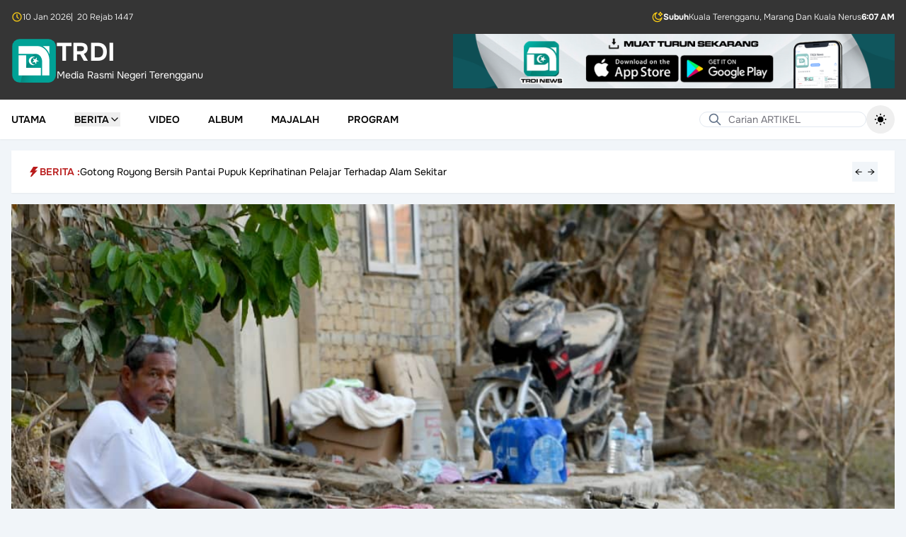

--- FILE ---
content_type: application/javascript; charset=utf-8
request_url: https://www.trdi.my/js/filament/support/support.js?v=3.3.43.0
body_size: 136402
content:
(()=>{var Vo=Object.create;var Pi=Object.defineProperty;var Yo=Object.getOwnPropertyDescriptor;var Xo=Object.getOwnPropertyNames;var qo=Object.getPrototypeOf,Go=Object.prototype.hasOwnProperty;var Jr=(t,e)=>()=>(e||t((e={exports:{}}).exports,e),e.exports);var Ko=(t,e,r,n)=>{if(e&&typeof e=="object"||typeof e=="function")for(let i of Xo(e))!Go.call(t,i)&&i!==r&&Pi(t,i,{get:()=>e[i],enumerable:!(n=Yo(e,i))||n.enumerable});return t};var Jo=(t,e,r)=>(r=t!=null?Vo(qo(t)):{},Ko(e||!t||!t.__esModule?Pi(r,"default",{value:t,enumerable:!0}):r,t));var po=Jr(()=>{});var ho=Jr(()=>{});var vo=Jr((js,yr)=>{(function(){"use strict";var t="input is invalid type",e="finalize already called",r=typeof window=="object",n=r?window:{};n.JS_MD5_NO_WINDOW&&(r=!1);var i=!r&&typeof self=="object",o=!n.JS_MD5_NO_NODE_JS&&typeof process=="object"&&process.versions&&process.versions.node;o?n=global:i&&(n=self);var a=!n.JS_MD5_NO_COMMON_JS&&typeof yr=="object"&&yr.exports,d=typeof define=="function"&&define.amd,f=!n.JS_MD5_NO_ARRAY_BUFFER&&typeof ArrayBuffer<"u",u="0123456789abcdef".split(""),w=[128,32768,8388608,-2147483648],m=[0,8,16,24],E=["hex","array","digest","buffer","arrayBuffer","base64"],O="ABCDEFGHIJKLMNOPQRSTUVWXYZabcdefghijklmnopqrstuvwxyz0123456789+/".split(""),S=[],M;if(f){var I=new ArrayBuffer(68);M=new Uint8Array(I),S=new Uint32Array(I)}var $=Array.isArray;(n.JS_MD5_NO_NODE_JS||!$)&&($=function(l){return Object.prototype.toString.call(l)==="[object Array]"});var A=ArrayBuffer.isView;f&&(n.JS_MD5_NO_ARRAY_BUFFER_IS_VIEW||!A)&&(A=function(l){return typeof l=="object"&&l.buffer&&l.buffer.constructor===ArrayBuffer});var k=function(l){var h=typeof l;if(h==="string")return[l,!0];if(h!=="object"||l===null)throw new Error(t);if(f&&l.constructor===ArrayBuffer)return[new Uint8Array(l),!1];if(!$(l)&&!A(l))throw new Error(t);return[l,!1]},Y=function(l){return function(h){return new X(!0).update(h)[l]()}},nt=function(){var l=Y("hex");o&&(l=J(l)),l.create=function(){return new X},l.update=function(p){return l.create().update(p)};for(var h=0;h<E.length;++h){var v=E[h];l[v]=Y(v)}return l},J=function(l){var h=po(),v=ho().Buffer,p;v.from&&!n.JS_MD5_NO_BUFFER_FROM?p=v.from:p=function(P){return new v(P)};var j=function(P){if(typeof P=="string")return h.createHash("md5").update(P,"utf8").digest("hex");if(P==null)throw new Error(t);return P.constructor===ArrayBuffer&&(P=new Uint8Array(P)),$(P)||A(P)||P.constructor===v?h.createHash("md5").update(p(P)).digest("hex"):l(P)};return j},U=function(l){return function(h,v){return new Z(h,!0).update(v)[l]()}},dt=function(){var l=U("hex");l.create=function(p){return new Z(p)},l.update=function(p,j){return l.create(p).update(j)};for(var h=0;h<E.length;++h){var v=E[h];l[v]=U(v)}return l};function X(l){if(l)S[0]=S[16]=S[1]=S[2]=S[3]=S[4]=S[5]=S[6]=S[7]=S[8]=S[9]=S[10]=S[11]=S[12]=S[13]=S[14]=S[15]=0,this.blocks=S,this.buffer8=M;else if(f){var h=new ArrayBuffer(68);this.buffer8=new Uint8Array(h),this.blocks=new Uint32Array(h)}else this.blocks=[0,0,0,0,0,0,0,0,0,0,0,0,0,0,0,0,0];this.h0=this.h1=this.h2=this.h3=this.start=this.bytes=this.hBytes=0,this.finalized=this.hashed=!1,this.first=!0}X.prototype.update=function(l){if(this.finalized)throw new Error(e);var h=k(l);l=h[0];for(var v=h[1],p,j=0,P,R=l.length,Q=this.blocks,Vt=this.buffer8;j<R;){if(this.hashed&&(this.hashed=!1,Q[0]=Q[16],Q[16]=Q[1]=Q[2]=Q[3]=Q[4]=Q[5]=Q[6]=Q[7]=Q[8]=Q[9]=Q[10]=Q[11]=Q[12]=Q[13]=Q[14]=Q[15]=0),v)if(f)for(P=this.start;j<R&&P<64;++j)p=l.charCodeAt(j),p<128?Vt[P++]=p:p<2048?(Vt[P++]=192|p>>>6,Vt[P++]=128|p&63):p<55296||p>=57344?(Vt[P++]=224|p>>>12,Vt[P++]=128|p>>>6&63,Vt[P++]=128|p&63):(p=65536+((p&1023)<<10|l.charCodeAt(++j)&1023),Vt[P++]=240|p>>>18,Vt[P++]=128|p>>>12&63,Vt[P++]=128|p>>>6&63,Vt[P++]=128|p&63);else for(P=this.start;j<R&&P<64;++j)p=l.charCodeAt(j),p<128?Q[P>>>2]|=p<<m[P++&3]:p<2048?(Q[P>>>2]|=(192|p>>>6)<<m[P++&3],Q[P>>>2]|=(128|p&63)<<m[P++&3]):p<55296||p>=57344?(Q[P>>>2]|=(224|p>>>12)<<m[P++&3],Q[P>>>2]|=(128|p>>>6&63)<<m[P++&3],Q[P>>>2]|=(128|p&63)<<m[P++&3]):(p=65536+((p&1023)<<10|l.charCodeAt(++j)&1023),Q[P>>>2]|=(240|p>>>18)<<m[P++&3],Q[P>>>2]|=(128|p>>>12&63)<<m[P++&3],Q[P>>>2]|=(128|p>>>6&63)<<m[P++&3],Q[P>>>2]|=(128|p&63)<<m[P++&3]);else if(f)for(P=this.start;j<R&&P<64;++j)Vt[P++]=l[j];else for(P=this.start;j<R&&P<64;++j)Q[P>>>2]|=l[j]<<m[P++&3];this.lastByteIndex=P,this.bytes+=P-this.start,P>=64?(this.start=P-64,this.hash(),this.hashed=!0):this.start=P}return this.bytes>4294967295&&(this.hBytes+=this.bytes/4294967296<<0,this.bytes=this.bytes%4294967296),this},X.prototype.finalize=function(){if(!this.finalized){this.finalized=!0;var l=this.blocks,h=this.lastByteIndex;l[h>>>2]|=w[h&3],h>=56&&(this.hashed||this.hash(),l[0]=l[16],l[16]=l[1]=l[2]=l[3]=l[4]=l[5]=l[6]=l[7]=l[8]=l[9]=l[10]=l[11]=l[12]=l[13]=l[14]=l[15]=0),l[14]=this.bytes<<3,l[15]=this.hBytes<<3|this.bytes>>>29,this.hash()}},X.prototype.hash=function(){var l,h,v,p,j,P,R=this.blocks;this.first?(l=R[0]-680876937,l=(l<<7|l>>>25)-271733879<<0,p=(-1732584194^l&2004318071)+R[1]-117830708,p=(p<<12|p>>>20)+l<<0,v=(-271733879^p&(l^-271733879))+R[2]-1126478375,v=(v<<17|v>>>15)+p<<0,h=(l^v&(p^l))+R[3]-1316259209,h=(h<<22|h>>>10)+v<<0):(l=this.h0,h=this.h1,v=this.h2,p=this.h3,l+=(p^h&(v^p))+R[0]-680876936,l=(l<<7|l>>>25)+h<<0,p+=(v^l&(h^v))+R[1]-389564586,p=(p<<12|p>>>20)+l<<0,v+=(h^p&(l^h))+R[2]+606105819,v=(v<<17|v>>>15)+p<<0,h+=(l^v&(p^l))+R[3]-1044525330,h=(h<<22|h>>>10)+v<<0),l+=(p^h&(v^p))+R[4]-176418897,l=(l<<7|l>>>25)+h<<0,p+=(v^l&(h^v))+R[5]+1200080426,p=(p<<12|p>>>20)+l<<0,v+=(h^p&(l^h))+R[6]-1473231341,v=(v<<17|v>>>15)+p<<0,h+=(l^v&(p^l))+R[7]-45705983,h=(h<<22|h>>>10)+v<<0,l+=(p^h&(v^p))+R[8]+1770035416,l=(l<<7|l>>>25)+h<<0,p+=(v^l&(h^v))+R[9]-1958414417,p=(p<<12|p>>>20)+l<<0,v+=(h^p&(l^h))+R[10]-42063,v=(v<<17|v>>>15)+p<<0,h+=(l^v&(p^l))+R[11]-1990404162,h=(h<<22|h>>>10)+v<<0,l+=(p^h&(v^p))+R[12]+1804603682,l=(l<<7|l>>>25)+h<<0,p+=(v^l&(h^v))+R[13]-40341101,p=(p<<12|p>>>20)+l<<0,v+=(h^p&(l^h))+R[14]-1502002290,v=(v<<17|v>>>15)+p<<0,h+=(l^v&(p^l))+R[15]+1236535329,h=(h<<22|h>>>10)+v<<0,l+=(v^p&(h^v))+R[1]-165796510,l=(l<<5|l>>>27)+h<<0,p+=(h^v&(l^h))+R[6]-1069501632,p=(p<<9|p>>>23)+l<<0,v+=(l^h&(p^l))+R[11]+643717713,v=(v<<14|v>>>18)+p<<0,h+=(p^l&(v^p))+R[0]-373897302,h=(h<<20|h>>>12)+v<<0,l+=(v^p&(h^v))+R[5]-701558691,l=(l<<5|l>>>27)+h<<0,p+=(h^v&(l^h))+R[10]+38016083,p=(p<<9|p>>>23)+l<<0,v+=(l^h&(p^l))+R[15]-660478335,v=(v<<14|v>>>18)+p<<0,h+=(p^l&(v^p))+R[4]-405537848,h=(h<<20|h>>>12)+v<<0,l+=(v^p&(h^v))+R[9]+568446438,l=(l<<5|l>>>27)+h<<0,p+=(h^v&(l^h))+R[14]-1019803690,p=(p<<9|p>>>23)+l<<0,v+=(l^h&(p^l))+R[3]-187363961,v=(v<<14|v>>>18)+p<<0,h+=(p^l&(v^p))+R[8]+1163531501,h=(h<<20|h>>>12)+v<<0,l+=(v^p&(h^v))+R[13]-1444681467,l=(l<<5|l>>>27)+h<<0,p+=(h^v&(l^h))+R[2]-51403784,p=(p<<9|p>>>23)+l<<0,v+=(l^h&(p^l))+R[7]+1735328473,v=(v<<14|v>>>18)+p<<0,h+=(p^l&(v^p))+R[12]-1926607734,h=(h<<20|h>>>12)+v<<0,j=h^v,l+=(j^p)+R[5]-378558,l=(l<<4|l>>>28)+h<<0,p+=(j^l)+R[8]-2022574463,p=(p<<11|p>>>21)+l<<0,P=p^l,v+=(P^h)+R[11]+1839030562,v=(v<<16|v>>>16)+p<<0,h+=(P^v)+R[14]-35309556,h=(h<<23|h>>>9)+v<<0,j=h^v,l+=(j^p)+R[1]-1530992060,l=(l<<4|l>>>28)+h<<0,p+=(j^l)+R[4]+1272893353,p=(p<<11|p>>>21)+l<<0,P=p^l,v+=(P^h)+R[7]-155497632,v=(v<<16|v>>>16)+p<<0,h+=(P^v)+R[10]-1094730640,h=(h<<23|h>>>9)+v<<0,j=h^v,l+=(j^p)+R[13]+681279174,l=(l<<4|l>>>28)+h<<0,p+=(j^l)+R[0]-358537222,p=(p<<11|p>>>21)+l<<0,P=p^l,v+=(P^h)+R[3]-722521979,v=(v<<16|v>>>16)+p<<0,h+=(P^v)+R[6]+76029189,h=(h<<23|h>>>9)+v<<0,j=h^v,l+=(j^p)+R[9]-640364487,l=(l<<4|l>>>28)+h<<0,p+=(j^l)+R[12]-421815835,p=(p<<11|p>>>21)+l<<0,P=p^l,v+=(P^h)+R[15]+530742520,v=(v<<16|v>>>16)+p<<0,h+=(P^v)+R[2]-995338651,h=(h<<23|h>>>9)+v<<0,l+=(v^(h|~p))+R[0]-198630844,l=(l<<6|l>>>26)+h<<0,p+=(h^(l|~v))+R[7]+1126891415,p=(p<<10|p>>>22)+l<<0,v+=(l^(p|~h))+R[14]-1416354905,v=(v<<15|v>>>17)+p<<0,h+=(p^(v|~l))+R[5]-57434055,h=(h<<21|h>>>11)+v<<0,l+=(v^(h|~p))+R[12]+1700485571,l=(l<<6|l>>>26)+h<<0,p+=(h^(l|~v))+R[3]-1894986606,p=(p<<10|p>>>22)+l<<0,v+=(l^(p|~h))+R[10]-1051523,v=(v<<15|v>>>17)+p<<0,h+=(p^(v|~l))+R[1]-2054922799,h=(h<<21|h>>>11)+v<<0,l+=(v^(h|~p))+R[8]+1873313359,l=(l<<6|l>>>26)+h<<0,p+=(h^(l|~v))+R[15]-30611744,p=(p<<10|p>>>22)+l<<0,v+=(l^(p|~h))+R[6]-1560198380,v=(v<<15|v>>>17)+p<<0,h+=(p^(v|~l))+R[13]+1309151649,h=(h<<21|h>>>11)+v<<0,l+=(v^(h|~p))+R[4]-145523070,l=(l<<6|l>>>26)+h<<0,p+=(h^(l|~v))+R[11]-1120210379,p=(p<<10|p>>>22)+l<<0,v+=(l^(p|~h))+R[2]+718787259,v=(v<<15|v>>>17)+p<<0,h+=(p^(v|~l))+R[9]-343485551,h=(h<<21|h>>>11)+v<<0,this.first?(this.h0=l+1732584193<<0,this.h1=h-271733879<<0,this.h2=v-1732584194<<0,this.h3=p+271733878<<0,this.first=!1):(this.h0=this.h0+l<<0,this.h1=this.h1+h<<0,this.h2=this.h2+v<<0,this.h3=this.h3+p<<0)},X.prototype.hex=function(){this.finalize();var l=this.h0,h=this.h1,v=this.h2,p=this.h3;return u[l>>>4&15]+u[l&15]+u[l>>>12&15]+u[l>>>8&15]+u[l>>>20&15]+u[l>>>16&15]+u[l>>>28&15]+u[l>>>24&15]+u[h>>>4&15]+u[h&15]+u[h>>>12&15]+u[h>>>8&15]+u[h>>>20&15]+u[h>>>16&15]+u[h>>>28&15]+u[h>>>24&15]+u[v>>>4&15]+u[v&15]+u[v>>>12&15]+u[v>>>8&15]+u[v>>>20&15]+u[v>>>16&15]+u[v>>>28&15]+u[v>>>24&15]+u[p>>>4&15]+u[p&15]+u[p>>>12&15]+u[p>>>8&15]+u[p>>>20&15]+u[p>>>16&15]+u[p>>>28&15]+u[p>>>24&15]},X.prototype.toString=X.prototype.hex,X.prototype.digest=function(){this.finalize();var l=this.h0,h=this.h1,v=this.h2,p=this.h3;return[l&255,l>>>8&255,l>>>16&255,l>>>24&255,h&255,h>>>8&255,h>>>16&255,h>>>24&255,v&255,v>>>8&255,v>>>16&255,v>>>24&255,p&255,p>>>8&255,p>>>16&255,p>>>24&255]},X.prototype.array=X.prototype.digest,X.prototype.arrayBuffer=function(){this.finalize();var l=new ArrayBuffer(16),h=new Uint32Array(l);return h[0]=this.h0,h[1]=this.h1,h[2]=this.h2,h[3]=this.h3,l},X.prototype.buffer=X.prototype.arrayBuffer,X.prototype.base64=function(){for(var l,h,v,p="",j=this.array(),P=0;P<15;)l=j[P++],h=j[P++],v=j[P++],p+=O[l>>>2]+O[(l<<4|h>>>4)&63]+O[(h<<2|v>>>6)&63]+O[v&63];return l=j[P],p+=O[l>>>2]+O[l<<4&63]+"==",p};function Z(l,h){var v,p=k(l);if(l=p[0],p[1]){var j=[],P=l.length,R=0,Q;for(v=0;v<P;++v)Q=l.charCodeAt(v),Q<128?j[R++]=Q:Q<2048?(j[R++]=192|Q>>>6,j[R++]=128|Q&63):Q<55296||Q>=57344?(j[R++]=224|Q>>>12,j[R++]=128|Q>>>6&63,j[R++]=128|Q&63):(Q=65536+((Q&1023)<<10|l.charCodeAt(++v)&1023),j[R++]=240|Q>>>18,j[R++]=128|Q>>>12&63,j[R++]=128|Q>>>6&63,j[R++]=128|Q&63);l=j}l.length>64&&(l=new X(!0).update(l).array());var Vt=[],Re=[];for(v=0;v<64;++v){var ze=l[v]||0;Vt[v]=92^ze,Re[v]=54^ze}X.call(this,h),this.update(Re),this.oKeyPad=Vt,this.inner=!0,this.sharedMemory=h}Z.prototype=new X,Z.prototype.finalize=function(){if(X.prototype.finalize.call(this),this.inner){this.inner=!1;var l=this.array();X.call(this,this.sharedMemory),this.update(this.oKeyPad),this.update(l),X.prototype.finalize.call(this)}};var mt=nt();mt.md5=mt,mt.md5.hmac=dt(),a?yr.exports=mt:(n.md5=mt,d&&define(function(){return mt}))})()});var $i=["top","right","bottom","left"],Mi=["start","end"],Ri=$i.reduce((t,e)=>t.concat(e,e+"-"+Mi[0],e+"-"+Mi[1]),[]),Ee=Math.min,ee=Math.max,hr=Math.round,pr=Math.floor,nn=t=>({x:t,y:t}),Zo={left:"right",right:"left",bottom:"top",top:"bottom"},Qo={start:"end",end:"start"};function Zr(t,e,r){return ee(t,Ee(e,r))}function je(t,e){return typeof t=="function"?t(e):t}function pe(t){return t.split("-")[0]}function xe(t){return t.split("-")[1]}function Wi(t){return t==="x"?"y":"x"}function Qr(t){return t==="y"?"height":"width"}function Pn(t){return["top","bottom"].includes(pe(t))?"y":"x"}function ti(t){return Wi(Pn(t))}function zi(t,e,r){r===void 0&&(r=!1);let n=xe(t),i=ti(t),o=Qr(i),a=i==="x"?n===(r?"end":"start")?"right":"left":n==="start"?"bottom":"top";return e.reference[o]>e.floating[o]&&(a=mr(a)),[a,mr(a)]}function ta(t){let e=mr(t);return[vr(t),e,vr(e)]}function vr(t){return t.replace(/start|end/g,e=>Qo[e])}function ea(t,e,r){let n=["left","right"],i=["right","left"],o=["top","bottom"],a=["bottom","top"];switch(t){case"top":case"bottom":return r?e?i:n:e?n:i;case"left":case"right":return e?o:a;default:return[]}}function na(t,e,r,n){let i=xe(t),o=ea(pe(t),r==="start",n);return i&&(o=o.map(a=>a+"-"+i),e&&(o=o.concat(o.map(vr)))),o}function mr(t){return t.replace(/left|right|bottom|top/g,e=>Zo[e])}function ra(t){return{top:0,right:0,bottom:0,left:0,...t}}function ei(t){return typeof t!="number"?ra(t):{top:t,right:t,bottom:t,left:t}}function Cn(t){return{...t,top:t.y,left:t.x,right:t.x+t.width,bottom:t.y+t.height}}function Ii(t,e,r){let{reference:n,floating:i}=t,o=Pn(e),a=ti(e),d=Qr(a),f=pe(e),u=o==="y",w=n.x+n.width/2-i.width/2,m=n.y+n.height/2-i.height/2,E=n[d]/2-i[d]/2,O;switch(f){case"top":O={x:w,y:n.y-i.height};break;case"bottom":O={x:w,y:n.y+n.height};break;case"right":O={x:n.x+n.width,y:m};break;case"left":O={x:n.x-i.width,y:m};break;default:O={x:n.x,y:n.y}}switch(xe(e)){case"start":O[a]-=E*(r&&u?-1:1);break;case"end":O[a]+=E*(r&&u?-1:1);break}return O}var ia=async(t,e,r)=>{let{placement:n="bottom",strategy:i="absolute",middleware:o=[],platform:a}=r,d=o.filter(Boolean),f=await(a.isRTL==null?void 0:a.isRTL(e)),u=await a.getElementRects({reference:t,floating:e,strategy:i}),{x:w,y:m}=Ii(u,n,f),E=n,O={},S=0;for(let M=0;M<d.length;M++){let{name:I,fn:$}=d[M],{x:A,y:k,data:Y,reset:nt}=await $({x:w,y:m,initialPlacement:n,placement:E,strategy:i,middlewareData:O,rects:u,platform:a,elements:{reference:t,floating:e}});w=A??w,m=k??m,O={...O,[I]:{...O[I],...Y}},nt&&S<=50&&(S++,typeof nt=="object"&&(nt.placement&&(E=nt.placement),nt.rects&&(u=nt.rects===!0?await a.getElementRects({reference:t,floating:e,strategy:i}):nt.rects),{x:w,y:m}=Ii(u,E,f)),M=-1)}return{x:w,y:m,placement:E,strategy:i,middlewareData:O}};async function _n(t,e){var r;e===void 0&&(e={});let{x:n,y:i,platform:o,rects:a,elements:d,strategy:f}=t,{boundary:u="clippingAncestors",rootBoundary:w="viewport",elementContext:m="floating",altBoundary:E=!1,padding:O=0}=je(e,t),S=ei(O),I=d[E?m==="floating"?"reference":"floating":m],$=Cn(await o.getClippingRect({element:(r=await(o.isElement==null?void 0:o.isElement(I)))==null||r?I:I.contextElement||await(o.getDocumentElement==null?void 0:o.getDocumentElement(d.floating)),boundary:u,rootBoundary:w,strategy:f})),A=m==="floating"?{...a.floating,x:n,y:i}:a.reference,k=await(o.getOffsetParent==null?void 0:o.getOffsetParent(d.floating)),Y=await(o.isElement==null?void 0:o.isElement(k))?await(o.getScale==null?void 0:o.getScale(k))||{x:1,y:1}:{x:1,y:1},nt=Cn(o.convertOffsetParentRelativeRectToViewportRelativeRect?await o.convertOffsetParentRelativeRectToViewportRelativeRect({elements:d,rect:A,offsetParent:k,strategy:f}):A);return{top:($.top-nt.top+S.top)/Y.y,bottom:(nt.bottom-$.bottom+S.bottom)/Y.y,left:($.left-nt.left+S.left)/Y.x,right:(nt.right-$.right+S.right)/Y.x}}var oa=t=>({name:"arrow",options:t,async fn(e){let{x:r,y:n,placement:i,rects:o,platform:a,elements:d,middlewareData:f}=e,{element:u,padding:w=0}=je(t,e)||{};if(u==null)return{};let m=ei(w),E={x:r,y:n},O=ti(i),S=Qr(O),M=await a.getDimensions(u),I=O==="y",$=I?"top":"left",A=I?"bottom":"right",k=I?"clientHeight":"clientWidth",Y=o.reference[S]+o.reference[O]-E[O]-o.floating[S],nt=E[O]-o.reference[O],J=await(a.getOffsetParent==null?void 0:a.getOffsetParent(u)),U=J?J[k]:0;(!U||!await(a.isElement==null?void 0:a.isElement(J)))&&(U=d.floating[k]||o.floating[S]);let dt=Y/2-nt/2,X=U/2-M[S]/2-1,Z=Ee(m[$],X),mt=Ee(m[A],X),l=Z,h=U-M[S]-mt,v=U/2-M[S]/2+dt,p=Zr(l,v,h),j=!f.arrow&&xe(i)!=null&&v!==p&&o.reference[S]/2-(v<l?Z:mt)-M[S]/2<0,P=j?v<l?v-l:v-h:0;return{[O]:E[O]+P,data:{[O]:p,centerOffset:v-p-P,...j&&{alignmentOffset:P}},reset:j}}});function aa(t,e,r){return(t?[...r.filter(i=>xe(i)===t),...r.filter(i=>xe(i)!==t)]:r.filter(i=>pe(i)===i)).filter(i=>t?xe(i)===t||(e?vr(i)!==i:!1):!0)}var sa=function(t){return t===void 0&&(t={}),{name:"autoPlacement",options:t,async fn(e){var r,n,i;let{rects:o,middlewareData:a,placement:d,platform:f,elements:u}=e,{crossAxis:w=!1,alignment:m,allowedPlacements:E=Ri,autoAlignment:O=!0,...S}=je(t,e),M=m!==void 0||E===Ri?aa(m||null,O,E):E,I=await _n(e,S),$=((r=a.autoPlacement)==null?void 0:r.index)||0,A=M[$];if(A==null)return{};let k=zi(A,o,await(f.isRTL==null?void 0:f.isRTL(u.floating)));if(d!==A)return{reset:{placement:M[0]}};let Y=[I[pe(A)],I[k[0]],I[k[1]]],nt=[...((n=a.autoPlacement)==null?void 0:n.overflows)||[],{placement:A,overflows:Y}],J=M[$+1];if(J)return{data:{index:$+1,overflows:nt},reset:{placement:J}};let U=nt.map(Z=>{let mt=xe(Z.placement);return[Z.placement,mt&&w?Z.overflows.slice(0,2).reduce((l,h)=>l+h,0):Z.overflows[0],Z.overflows]}).sort((Z,mt)=>Z[1]-mt[1]),X=((i=U.filter(Z=>Z[2].slice(0,xe(Z[0])?2:3).every(mt=>mt<=0))[0])==null?void 0:i[0])||U[0][0];return X!==d?{data:{index:$+1,overflows:nt},reset:{placement:X}}:{}}}},la=function(t){return t===void 0&&(t={}),{name:"flip",options:t,async fn(e){var r,n;let{placement:i,middlewareData:o,rects:a,initialPlacement:d,platform:f,elements:u}=e,{mainAxis:w=!0,crossAxis:m=!0,fallbackPlacements:E,fallbackStrategy:O="bestFit",fallbackAxisSideDirection:S="none",flipAlignment:M=!0,...I}=je(t,e);if((r=o.arrow)!=null&&r.alignmentOffset)return{};let $=pe(i),A=pe(d)===d,k=await(f.isRTL==null?void 0:f.isRTL(u.floating)),Y=E||(A||!M?[mr(d)]:ta(d));!E&&S!=="none"&&Y.push(...na(d,M,S,k));let nt=[d,...Y],J=await _n(e,I),U=[],dt=((n=o.flip)==null?void 0:n.overflows)||[];if(w&&U.push(J[$]),m){let l=zi(i,a,k);U.push(J[l[0]],J[l[1]])}if(dt=[...dt,{placement:i,overflows:U}],!U.every(l=>l<=0)){var X,Z;let l=(((X=o.flip)==null?void 0:X.index)||0)+1,h=nt[l];if(h)return{data:{index:l,overflows:dt},reset:{placement:h}};let v=(Z=dt.filter(p=>p.overflows[0]<=0).sort((p,j)=>p.overflows[1]-j.overflows[1])[0])==null?void 0:Z.placement;if(!v)switch(O){case"bestFit":{var mt;let p=(mt=dt.map(j=>[j.placement,j.overflows.filter(P=>P>0).reduce((P,R)=>P+R,0)]).sort((j,P)=>j[1]-P[1])[0])==null?void 0:mt[0];p&&(v=p);break}case"initialPlacement":v=d;break}if(i!==v)return{reset:{placement:v}}}return{}}}};function Fi(t,e){return{top:t.top-e.height,right:t.right-e.width,bottom:t.bottom-e.height,left:t.left-e.width}}function Li(t){return $i.some(e=>t[e]>=0)}var ca=function(t){return t===void 0&&(t={}),{name:"hide",options:t,async fn(e){let{rects:r}=e,{strategy:n="referenceHidden",...i}=je(t,e);switch(n){case"referenceHidden":{let o=await _n(e,{...i,elementContext:"reference"}),a=Fi(o,r.reference);return{data:{referenceHiddenOffsets:a,referenceHidden:Li(a)}}}case"escaped":{let o=await _n(e,{...i,altBoundary:!0}),a=Fi(o,r.floating);return{data:{escapedOffsets:a,escaped:Li(a)}}}default:return{}}}}};function Ui(t){let e=Ee(...t.map(o=>o.left)),r=Ee(...t.map(o=>o.top)),n=ee(...t.map(o=>o.right)),i=ee(...t.map(o=>o.bottom));return{x:e,y:r,width:n-e,height:i-r}}function fa(t){let e=t.slice().sort((i,o)=>i.y-o.y),r=[],n=null;for(let i=0;i<e.length;i++){let o=e[i];!n||o.y-n.y>n.height/2?r.push([o]):r[r.length-1].push(o),n=o}return r.map(i=>Cn(Ui(i)))}var ua=function(t){return t===void 0&&(t={}),{name:"inline",options:t,async fn(e){let{placement:r,elements:n,rects:i,platform:o,strategy:a}=e,{padding:d=2,x:f,y:u}=je(t,e),w=Array.from(await(o.getClientRects==null?void 0:o.getClientRects(n.reference))||[]),m=fa(w),E=Cn(Ui(w)),O=ei(d);function S(){if(m.length===2&&m[0].left>m[1].right&&f!=null&&u!=null)return m.find(I=>f>I.left-O.left&&f<I.right+O.right&&u>I.top-O.top&&u<I.bottom+O.bottom)||E;if(m.length>=2){if(Pn(r)==="y"){let Z=m[0],mt=m[m.length-1],l=pe(r)==="top",h=Z.top,v=mt.bottom,p=l?Z.left:mt.left,j=l?Z.right:mt.right,P=j-p,R=v-h;return{top:h,bottom:v,left:p,right:j,width:P,height:R,x:p,y:h}}let I=pe(r)==="left",$=ee(...m.map(Z=>Z.right)),A=Ee(...m.map(Z=>Z.left)),k=m.filter(Z=>I?Z.left===A:Z.right===$),Y=k[0].top,nt=k[k.length-1].bottom,J=A,U=$,dt=U-J,X=nt-Y;return{top:Y,bottom:nt,left:J,right:U,width:dt,height:X,x:J,y:Y}}return E}let M=await o.getElementRects({reference:{getBoundingClientRect:S},floating:n.floating,strategy:a});return i.reference.x!==M.reference.x||i.reference.y!==M.reference.y||i.reference.width!==M.reference.width||i.reference.height!==M.reference.height?{reset:{rects:M}}:{}}}};async function da(t,e){let{placement:r,platform:n,elements:i}=t,o=await(n.isRTL==null?void 0:n.isRTL(i.floating)),a=pe(r),d=xe(r),f=Pn(r)==="y",u=["left","top"].includes(a)?-1:1,w=o&&f?-1:1,m=je(e,t),{mainAxis:E,crossAxis:O,alignmentAxis:S}=typeof m=="number"?{mainAxis:m,crossAxis:0,alignmentAxis:null}:{mainAxis:0,crossAxis:0,alignmentAxis:null,...m};return d&&typeof S=="number"&&(O=d==="end"?S*-1:S),f?{x:O*w,y:E*u}:{x:E*u,y:O*w}}var Vi=function(t){return t===void 0&&(t=0),{name:"offset",options:t,async fn(e){var r,n;let{x:i,y:o,placement:a,middlewareData:d}=e,f=await da(e,t);return a===((r=d.offset)==null?void 0:r.placement)&&(n=d.arrow)!=null&&n.alignmentOffset?{}:{x:i+f.x,y:o+f.y,data:{...f,placement:a}}}}},pa=function(t){return t===void 0&&(t={}),{name:"shift",options:t,async fn(e){let{x:r,y:n,placement:i}=e,{mainAxis:o=!0,crossAxis:a=!1,limiter:d={fn:I=>{let{x:$,y:A}=I;return{x:$,y:A}}},...f}=je(t,e),u={x:r,y:n},w=await _n(e,f),m=Pn(pe(i)),E=Wi(m),O=u[E],S=u[m];if(o){let I=E==="y"?"top":"left",$=E==="y"?"bottom":"right",A=O+w[I],k=O-w[$];O=Zr(A,O,k)}if(a){let I=m==="y"?"top":"left",$=m==="y"?"bottom":"right",A=S+w[I],k=S-w[$];S=Zr(A,S,k)}let M=d.fn({...e,[E]:O,[m]:S});return{...M,data:{x:M.x-r,y:M.y-n}}}}},ha=function(t){return t===void 0&&(t={}),{name:"size",options:t,async fn(e){let{placement:r,rects:n,platform:i,elements:o}=e,{apply:a=()=>{},...d}=je(t,e),f=await _n(e,d),u=pe(r),w=xe(r),m=Pn(r)==="y",{width:E,height:O}=n.floating,S,M;u==="top"||u==="bottom"?(S=u,M=w===(await(i.isRTL==null?void 0:i.isRTL(o.floating))?"start":"end")?"left":"right"):(M=u,S=w==="end"?"top":"bottom");let I=O-f[S],$=E-f[M],A=!e.middlewareData.shift,k=I,Y=$;if(m){let J=E-f.left-f.right;Y=w||A?Ee($,J):J}else{let J=O-f.top-f.bottom;k=w||A?Ee(I,J):J}if(A&&!w){let J=ee(f.left,0),U=ee(f.right,0),dt=ee(f.top,0),X=ee(f.bottom,0);m?Y=E-2*(J!==0||U!==0?J+U:ee(f.left,f.right)):k=O-2*(dt!==0||X!==0?dt+X:ee(f.top,f.bottom))}await a({...e,availableWidth:Y,availableHeight:k});let nt=await i.getDimensions(o.floating);return E!==nt.width||O!==nt.height?{reset:{rects:!0}}:{}}}};function rn(t){return Yi(t)?(t.nodeName||"").toLowerCase():"#document"}function ce(t){var e;return(t==null||(e=t.ownerDocument)==null?void 0:e.defaultView)||window}function Be(t){var e;return(e=(Yi(t)?t.ownerDocument:t.document)||window.document)==null?void 0:e.documentElement}function Yi(t){return t instanceof Node||t instanceof ce(t).Node}function ke(t){return t instanceof Element||t instanceof ce(t).Element}function Te(t){return t instanceof HTMLElement||t instanceof ce(t).HTMLElement}function Ni(t){return typeof ShadowRoot>"u"?!1:t instanceof ShadowRoot||t instanceof ce(t).ShadowRoot}function Vn(t){let{overflow:e,overflowX:r,overflowY:n,display:i}=he(t);return/auto|scroll|overlay|hidden|clip/.test(e+n+r)&&!["inline","contents"].includes(i)}function va(t){return["table","td","th"].includes(rn(t))}function ni(t){let e=ri(),r=he(t);return r.transform!=="none"||r.perspective!=="none"||(r.containerType?r.containerType!=="normal":!1)||!e&&(r.backdropFilter?r.backdropFilter!=="none":!1)||!e&&(r.filter?r.filter!=="none":!1)||["transform","perspective","filter"].some(n=>(r.willChange||"").includes(n))||["paint","layout","strict","content"].some(n=>(r.contain||"").includes(n))}function ma(t){let e=Tn(t);for(;Te(e)&&!gr(e);){if(ni(e))return e;e=Tn(e)}return null}function ri(){return typeof CSS>"u"||!CSS.supports?!1:CSS.supports("-webkit-backdrop-filter","none")}function gr(t){return["html","body","#document"].includes(rn(t))}function he(t){return ce(t).getComputedStyle(t)}function br(t){return ke(t)?{scrollLeft:t.scrollLeft,scrollTop:t.scrollTop}:{scrollLeft:t.pageXOffset,scrollTop:t.pageYOffset}}function Tn(t){if(rn(t)==="html")return t;let e=t.assignedSlot||t.parentNode||Ni(t)&&t.host||Be(t);return Ni(e)?e.host:e}function Xi(t){let e=Tn(t);return gr(e)?t.ownerDocument?t.ownerDocument.body:t.body:Te(e)&&Vn(e)?e:Xi(e)}function Un(t,e,r){var n;e===void 0&&(e=[]),r===void 0&&(r=!0);let i=Xi(t),o=i===((n=t.ownerDocument)==null?void 0:n.body),a=ce(i);return o?e.concat(a,a.visualViewport||[],Vn(i)?i:[],a.frameElement&&r?Un(a.frameElement):[]):e.concat(i,Un(i,[],r))}function qi(t){let e=he(t),r=parseFloat(e.width)||0,n=parseFloat(e.height)||0,i=Te(t),o=i?t.offsetWidth:r,a=i?t.offsetHeight:n,d=hr(r)!==o||hr(n)!==a;return d&&(r=o,n=a),{width:r,height:n,$:d}}function ii(t){return ke(t)?t:t.contextElement}function Dn(t){let e=ii(t);if(!Te(e))return nn(1);let r=e.getBoundingClientRect(),{width:n,height:i,$:o}=qi(e),a=(o?hr(r.width):r.width)/n,d=(o?hr(r.height):r.height)/i;return(!a||!Number.isFinite(a))&&(a=1),(!d||!Number.isFinite(d))&&(d=1),{x:a,y:d}}var ga=nn(0);function Gi(t){let e=ce(t);return!ri()||!e.visualViewport?ga:{x:e.visualViewport.offsetLeft,y:e.visualViewport.offsetTop}}function ba(t,e,r){return e===void 0&&(e=!1),!r||e&&r!==ce(t)?!1:e}function vn(t,e,r,n){e===void 0&&(e=!1),r===void 0&&(r=!1);let i=t.getBoundingClientRect(),o=ii(t),a=nn(1);e&&(n?ke(n)&&(a=Dn(n)):a=Dn(t));let d=ba(o,r,n)?Gi(o):nn(0),f=(i.left+d.x)/a.x,u=(i.top+d.y)/a.y,w=i.width/a.x,m=i.height/a.y;if(o){let E=ce(o),O=n&&ke(n)?ce(n):n,S=E,M=S.frameElement;for(;M&&n&&O!==S;){let I=Dn(M),$=M.getBoundingClientRect(),A=he(M),k=$.left+(M.clientLeft+parseFloat(A.paddingLeft))*I.x,Y=$.top+(M.clientTop+parseFloat(A.paddingTop))*I.y;f*=I.x,u*=I.y,w*=I.x,m*=I.y,f+=k,u+=Y,S=ce(M),M=S.frameElement}}return Cn({width:w,height:m,x:f,y:u})}var ya=[":popover-open",":modal"];function Ki(t){return ya.some(e=>{try{return t.matches(e)}catch{return!1}})}function wa(t){let{elements:e,rect:r,offsetParent:n,strategy:i}=t,o=i==="fixed",a=Be(n),d=e?Ki(e.floating):!1;if(n===a||d&&o)return r;let f={scrollLeft:0,scrollTop:0},u=nn(1),w=nn(0),m=Te(n);if((m||!m&&!o)&&((rn(n)!=="body"||Vn(a))&&(f=br(n)),Te(n))){let E=vn(n);u=Dn(n),w.x=E.x+n.clientLeft,w.y=E.y+n.clientTop}return{width:r.width*u.x,height:r.height*u.y,x:r.x*u.x-f.scrollLeft*u.x+w.x,y:r.y*u.y-f.scrollTop*u.y+w.y}}function xa(t){return Array.from(t.getClientRects())}function Ji(t){return vn(Be(t)).left+br(t).scrollLeft}function Ea(t){let e=Be(t),r=br(t),n=t.ownerDocument.body,i=ee(e.scrollWidth,e.clientWidth,n.scrollWidth,n.clientWidth),o=ee(e.scrollHeight,e.clientHeight,n.scrollHeight,n.clientHeight),a=-r.scrollLeft+Ji(t),d=-r.scrollTop;return he(n).direction==="rtl"&&(a+=ee(e.clientWidth,n.clientWidth)-i),{width:i,height:o,x:a,y:d}}function Oa(t,e){let r=ce(t),n=Be(t),i=r.visualViewport,o=n.clientWidth,a=n.clientHeight,d=0,f=0;if(i){o=i.width,a=i.height;let u=ri();(!u||u&&e==="fixed")&&(d=i.offsetLeft,f=i.offsetTop)}return{width:o,height:a,x:d,y:f}}function Sa(t,e){let r=vn(t,!0,e==="fixed"),n=r.top+t.clientTop,i=r.left+t.clientLeft,o=Te(t)?Dn(t):nn(1),a=t.clientWidth*o.x,d=t.clientHeight*o.y,f=i*o.x,u=n*o.y;return{width:a,height:d,x:f,y:u}}function ki(t,e,r){let n;if(e==="viewport")n=Oa(t,r);else if(e==="document")n=Ea(Be(t));else if(ke(e))n=Sa(e,r);else{let i=Gi(t);n={...e,x:e.x-i.x,y:e.y-i.y}}return Cn(n)}function Zi(t,e){let r=Tn(t);return r===e||!ke(r)||gr(r)?!1:he(r).position==="fixed"||Zi(r,e)}function Aa(t,e){let r=e.get(t);if(r)return r;let n=Un(t,[],!1).filter(d=>ke(d)&&rn(d)!=="body"),i=null,o=he(t).position==="fixed",a=o?Tn(t):t;for(;ke(a)&&!gr(a);){let d=he(a),f=ni(a);!f&&d.position==="fixed"&&(i=null),(o?!f&&!i:!f&&d.position==="static"&&!!i&&["absolute","fixed"].includes(i.position)||Vn(a)&&!f&&Zi(t,a))?n=n.filter(w=>w!==a):i=d,a=Tn(a)}return e.set(t,n),n}function Da(t){let{element:e,boundary:r,rootBoundary:n,strategy:i}=t,a=[...r==="clippingAncestors"?Aa(e,this._c):[].concat(r),n],d=a[0],f=a.reduce((u,w)=>{let m=ki(e,w,i);return u.top=ee(m.top,u.top),u.right=Ee(m.right,u.right),u.bottom=Ee(m.bottom,u.bottom),u.left=ee(m.left,u.left),u},ki(e,d,i));return{width:f.right-f.left,height:f.bottom-f.top,x:f.left,y:f.top}}function Ca(t){let{width:e,height:r}=qi(t);return{width:e,height:r}}function _a(t,e,r){let n=Te(e),i=Be(e),o=r==="fixed",a=vn(t,!0,o,e),d={scrollLeft:0,scrollTop:0},f=nn(0);if(n||!n&&!o)if((rn(e)!=="body"||Vn(i))&&(d=br(e)),n){let m=vn(e,!0,o,e);f.x=m.x+e.clientLeft,f.y=m.y+e.clientTop}else i&&(f.x=Ji(i));let u=a.left+d.scrollLeft-f.x,w=a.top+d.scrollTop-f.y;return{x:u,y:w,width:a.width,height:a.height}}function ji(t,e){return!Te(t)||he(t).position==="fixed"?null:e?e(t):t.offsetParent}function Qi(t,e){let r=ce(t);if(!Te(t)||Ki(t))return r;let n=ji(t,e);for(;n&&va(n)&&he(n).position==="static";)n=ji(n,e);return n&&(rn(n)==="html"||rn(n)==="body"&&he(n).position==="static"&&!ni(n))?r:n||ma(t)||r}var Ta=async function(t){let e=this.getOffsetParent||Qi,r=this.getDimensions;return{reference:_a(t.reference,await e(t.floating),t.strategy),floating:{x:0,y:0,...await r(t.floating)}}};function Pa(t){return he(t).direction==="rtl"}var Ma={convertOffsetParentRelativeRectToViewportRelativeRect:wa,getDocumentElement:Be,getClippingRect:Da,getOffsetParent:Qi,getElementRects:Ta,getClientRects:xa,getDimensions:Ca,getScale:Dn,isElement:ke,isRTL:Pa};function Ra(t,e){let r=null,n,i=Be(t);function o(){var d;clearTimeout(n),(d=r)==null||d.disconnect(),r=null}function a(d,f){d===void 0&&(d=!1),f===void 0&&(f=1),o();let{left:u,top:w,width:m,height:E}=t.getBoundingClientRect();if(d||e(),!m||!E)return;let O=pr(w),S=pr(i.clientWidth-(u+m)),M=pr(i.clientHeight-(w+E)),I=pr(u),A={rootMargin:-O+"px "+-S+"px "+-M+"px "+-I+"px",threshold:ee(0,Ee(1,f))||1},k=!0;function Y(nt){let J=nt[0].intersectionRatio;if(J!==f){if(!k)return a();J?a(!1,J):n=setTimeout(()=>{a(!1,1e-7)},100)}k=!1}try{r=new IntersectionObserver(Y,{...A,root:i.ownerDocument})}catch{r=new IntersectionObserver(Y,A)}r.observe(t)}return a(!0),o}function Bi(t,e,r,n){n===void 0&&(n={});let{ancestorScroll:i=!0,ancestorResize:o=!0,elementResize:a=typeof ResizeObserver=="function",layoutShift:d=typeof IntersectionObserver=="function",animationFrame:f=!1}=n,u=ii(t),w=i||o?[...u?Un(u):[],...Un(e)]:[];w.forEach($=>{i&&$.addEventListener("scroll",r,{passive:!0}),o&&$.addEventListener("resize",r)});let m=u&&d?Ra(u,r):null,E=-1,O=null;a&&(O=new ResizeObserver($=>{let[A]=$;A&&A.target===u&&O&&(O.unobserve(e),cancelAnimationFrame(E),E=requestAnimationFrame(()=>{var k;(k=O)==null||k.observe(e)})),r()}),u&&!f&&O.observe(u),O.observe(e));let S,M=f?vn(t):null;f&&I();function I(){let $=vn(t);M&&($.x!==M.x||$.y!==M.y||$.width!==M.width||$.height!==M.height)&&r(),M=$,S=requestAnimationFrame(I)}return r(),()=>{var $;w.forEach(A=>{i&&A.removeEventListener("scroll",r),o&&A.removeEventListener("resize",r)}),m?.(),($=O)==null||$.disconnect(),O=null,f&&cancelAnimationFrame(S)}}var oi=sa,to=pa,eo=la,no=ha,ro=ca,io=oa,oo=ua,Hi=(t,e,r)=>{let n=new Map,i={platform:Ma,...r},o={...i.platform,_c:n};return ia(t,e,{...i,platform:o})},Ia=t=>{let e={placement:"bottom",strategy:"absolute",middleware:[]},r=Object.keys(t),n=i=>t[i];return r.includes("offset")&&e.middleware.push(Vi(n("offset"))),r.includes("teleport")&&(e.strategy="fixed"),r.includes("placement")&&(e.placement=n("placement")),r.includes("autoPlacement")&&!r.includes("flip")&&e.middleware.push(oi(n("autoPlacement"))),r.includes("flip")&&e.middleware.push(eo(n("flip"))),r.includes("shift")&&e.middleware.push(to(n("shift"))),r.includes("inline")&&e.middleware.push(oo(n("inline"))),r.includes("arrow")&&e.middleware.push(io(n("arrow"))),r.includes("hide")&&e.middleware.push(ro(n("hide"))),r.includes("size")&&e.middleware.push(no(n("size"))),e},Fa=(t,e)=>{let r={component:{trap:!1},float:{placement:"bottom",strategy:"absolute",middleware:[]}},n=i=>t[t.indexOf(i)+1];if(t.includes("trap")&&(r.component.trap=!0),t.includes("teleport")&&(r.float.strategy="fixed"),t.includes("offset")&&r.float.middleware.push(Vi(e.offset||10)),t.includes("placement")&&(r.float.placement=n("placement")),t.includes("autoPlacement")&&!t.includes("flip")&&r.float.middleware.push(oi(e.autoPlacement)),t.includes("flip")&&r.float.middleware.push(eo(e.flip)),t.includes("shift")&&r.float.middleware.push(to(e.shift)),t.includes("inline")&&r.float.middleware.push(oo(e.inline)),t.includes("arrow")&&r.float.middleware.push(io(e.arrow)),t.includes("hide")&&r.float.middleware.push(ro(e.hide)),t.includes("size")){let i=e.size?.availableWidth??null,o=e.size?.availableHeight??null;i&&delete e.size.availableWidth,o&&delete e.size.availableHeight,r.float.middleware.push(no({...e.size,apply({availableWidth:a,availableHeight:d,elements:f}){Object.assign(f.floating.style,{maxWidth:`${i??a}px`,maxHeight:`${o??d}px`})}}))}return r},La=t=>{var e="0123456789ABCDEFGHIJKLMNOPQRSTUVWXTZabcdefghiklmnopqrstuvwxyz".split(""),r="";t||(t=Math.floor(Math.random()*e.length));for(var n=0;n<t;n++)r+=e[Math.floor(Math.random()*e.length)];return r};function Na(t,e=()=>{}){let r=!1;return function(){r?e.apply(this,arguments):(r=!0,t.apply(this,arguments))}}function ka(t){let e={dismissable:!0,trap:!1};function r(n,i=null){if(n){if(n.hasAttribute("aria-expanded")||n.setAttribute("aria-expanded",!1),i.hasAttribute("id"))n.setAttribute("aria-controls",i.getAttribute("id"));else{let o=`panel-${La(8)}`;n.setAttribute("aria-controls",o),i.setAttribute("id",o)}i.setAttribute("aria-modal",!0),i.setAttribute("role","dialog")}}t.magic("float",n=>(i={},o={})=>{let a={...e,...o},d=Object.keys(i).length>0?Ia(i):{middleware:[oi()]},f=n,u=n.parentElement.closest("[x-data]"),w=u.querySelector('[x-ref="panel"]');r(f,w);function m(){return w.style.display=="block"}function E(){w.style.display="none",f.setAttribute("aria-expanded","false"),a.trap&&w.setAttribute("x-trap","false"),Bi(n,w,M)}function O(){w.style.display="block",f.setAttribute("aria-expanded","true"),a.trap&&w.setAttribute("x-trap","true"),M()}function S(){m()?E():O()}async function M(){return await Hi(n,w,d).then(({middlewareData:I,placement:$,x:A,y:k})=>{if(I.arrow){let Y=I.arrow?.x,nt=I.arrow?.y,J=d.middleware.filter(dt=>dt.name=="arrow")[0].options.element,U={top:"bottom",right:"left",bottom:"top",left:"right"}[$.split("-")[0]];Object.assign(J.style,{left:Y!=null?`${Y}px`:"",top:nt!=null?`${nt}px`:"",right:"",bottom:"",[U]:"-4px"})}if(I.hide){let{referenceHidden:Y}=I.hide;Object.assign(w.style,{visibility:Y?"hidden":"visible"})}Object.assign(w.style,{left:`${A}px`,top:`${k}px`})})}a.dismissable&&(window.addEventListener("click",I=>{!u.contains(I.target)&&m()&&S()}),window.addEventListener("keydown",I=>{I.key==="Escape"&&m()&&S()},!0)),S()}),t.directive("float",(n,{modifiers:i,expression:o},{evaluate:a,effect:d})=>{let f=o?a(o):{},u=i.length>0?Fa(i,f):{},w=null;u.float.strategy=="fixed"&&(n.style.position="fixed");let m=U=>n.parentElement&&!n.parentElement.closest("[x-data]").contains(U.target)?n.close():null,E=U=>U.key==="Escape"?n.close():null,O=n.getAttribute("x-ref"),S=n.parentElement.closest("[x-data]"),M=S.querySelectorAll(`[\\@click^="$refs.${O}"]`),I=S.querySelectorAll(`[x-on\\:click^="$refs.${O}"]`);n.style.setProperty("display","none"),r([...M,...I][0],n),n._x_isShown=!1,n.trigger=null,n._x_doHide||(n._x_doHide=()=>{n.style.setProperty("display","none",i.includes("important")?"important":void 0)}),n._x_doShow||(n._x_doShow=()=>{n.style.setProperty("display","block",i.includes("important")?"important":void 0)});let $=()=>{n._x_doHide(),n._x_isShown=!1},A=()=>{n._x_doShow(),n._x_isShown=!0},k=()=>setTimeout(A),Y=Na(U=>U?A():$(),U=>{typeof n._x_toggleAndCascadeWithTransitions=="function"?n._x_toggleAndCascadeWithTransitions(n,U,A,$):U?k():$()}),nt,J=!0;d(()=>a(U=>{!J&&U===nt||(i.includes("immediate")&&(U?k():$()),Y(U),nt=U,J=!1)})),n.open=async function(U){n.trigger=U.currentTarget?U.currentTarget:U,Y(!0),n.trigger.setAttribute("aria-expanded","true"),u.component.trap&&n.setAttribute("x-trap","true"),w=Bi(n.trigger,n,()=>{Hi(n.trigger,n,u.float).then(({middlewareData:dt,placement:X,x:Z,y:mt})=>{if(dt.arrow){let l=dt.arrow?.x,h=dt.arrow?.y,v=u.float.middleware.filter(j=>j.name=="arrow")[0].options.element,p={top:"bottom",right:"left",bottom:"top",left:"right"}[X.split("-")[0]];Object.assign(v.style,{left:l!=null?`${l}px`:"",top:h!=null?`${h}px`:"",right:"",bottom:"",[p]:"-4px"})}if(dt.hide){let{referenceHidden:l}=dt.hide;Object.assign(n.style,{visibility:l?"hidden":"visible"})}Object.assign(n.style,{left:`${Z}px`,top:`${mt}px`})})}),window.addEventListener("click",m),window.addEventListener("keydown",E,!0)},n.close=function(){if(!n._x_isShown)return!1;Y(!1),n.trigger.setAttribute("aria-expanded","false"),u.component.trap&&n.setAttribute("x-trap","false"),w(),window.removeEventListener("click",m),window.removeEventListener("keydown",E,!1)},n.toggle=function(U){n._x_isShown?n.close():n.open(U)}})}var ao=ka;function ja(t){t.store("lazyLoadedAssets",{loaded:new Set,check(a){return Array.isArray(a)?a.every(d=>this.loaded.has(d)):this.loaded.has(a)},markLoaded(a){Array.isArray(a)?a.forEach(d=>this.loaded.add(d)):this.loaded.add(a)}});let e=a=>new CustomEvent(a,{bubbles:!0,composed:!0,cancelable:!0}),r=(a,d={},f,u)=>{let w=document.createElement(a);return Object.entries(d).forEach(([m,E])=>w[m]=E),f&&(u?f.insertBefore(w,u):f.appendChild(w)),w},n=(a,d,f={},u=null,w=null)=>{let m=a==="link"?`link[href="${d}"]`:`script[src="${d}"]`;if(document.querySelector(m)||t.store("lazyLoadedAssets").check(d))return Promise.resolve();let E=a==="link"?{...f,href:d}:{...f,src:d},O=r(a,E,u,w);return new Promise((S,M)=>{O.onload=()=>{t.store("lazyLoadedAssets").markLoaded(d),S()},O.onerror=()=>{M(new Error(`Failed to load ${a}: ${d}`))}})},i=async(a,d,f=null,u=null)=>{let w={type:"text/css",rel:"stylesheet"};d&&(w.media=d);let m=document.head,E=null;if(f&&u){let O=document.querySelector(`link[href*="${u}"]`);O?(m=O.parentElement,E=f==="before"?O:O.nextSibling):(console.warn(`Target (${u}) not found for ${a}. Appending to head.`),m=document.head,E=null)}await n("link",a,w,m,E)},o=async(a,d,f=null,u=null,w=null)=>{let m=document.head,E=null;if(f&&u){let S=document.querySelector(`script[src*="${u}"]`);S?(m=S.parentElement,E=f==="before"?S:S.nextSibling):(console.warn(`Target (${u}) not found for ${a}. Falling back to head or body.`),m=document.head,E=null)}else(d.has("body-start")||d.has("body-end"))&&(m=document.body,d.has("body-start")&&(E=document.body.firstChild));let O={};w&&(O.type="module"),await n("script",a,O,m,E)};t.directive("load-css",(a,{expression:d},{evaluate:f})=>{let u=f(d),w=a.media,m=a.getAttribute("data-dispatch"),E=a.getAttribute("data-css-before")?"before":a.getAttribute("data-css-after")?"after":null,O=a.getAttribute("data-css-before")||a.getAttribute("data-css-after")||null;Promise.all(u.map(S=>i(S,w,E,O))).then(()=>{m&&window.dispatchEvent(e(`${m}-css`))}).catch(console.error)}),t.directive("load-js",(a,{expression:d,modifiers:f},{evaluate:u})=>{let w=u(d),m=new Set(f),E=a.getAttribute("data-js-before")?"before":a.getAttribute("data-js-after")?"after":null,O=a.getAttribute("data-js-before")||a.getAttribute("data-js-after")||null,S=a.getAttribute("data-js-as-module")||a.getAttribute("data-as-module")||!1,M=a.getAttribute("data-dispatch");Promise.all(w.map(I=>o(I,m,E,O,S))).then(()=>{M&&window.dispatchEvent(e(`${M}-js`))}).catch(console.error)})}var so=ja;function Ba(){return!0}function Ha({component:t,argument:e}){return new Promise(r=>{if(e)window.addEventListener(e,()=>r(),{once:!0});else{let n=i=>{i.detail.id===t.id&&(window.removeEventListener("async-alpine:load",n),r())};window.addEventListener("async-alpine:load",n)}})}function $a(){return new Promise(t=>{"requestIdleCallback"in window?window.requestIdleCallback(t):setTimeout(t,200)})}function Wa({argument:t}){return new Promise(e=>{if(!t)return console.log("Async Alpine: media strategy requires a media query. Treating as 'eager'"),e();let r=window.matchMedia(`(${t})`);r.matches?e():r.addEventListener("change",e,{once:!0})})}function za({component:t,argument:e}){return new Promise(r=>{let n=e||"0px 0px 0px 0px",i=new IntersectionObserver(o=>{o[0].isIntersecting&&(i.disconnect(),r())},{rootMargin:n});i.observe(t.el)})}var lo={eager:Ba,event:Ha,idle:$a,media:Wa,visible:za};async function Ua(t){let e=Va(t.strategy);await ai(t,e)}async function ai(t,e){if(e.type==="expression"){if(e.operator==="&&")return Promise.all(e.parameters.map(r=>ai(t,r)));if(e.operator==="||")return Promise.any(e.parameters.map(r=>ai(t,r)))}return lo[e.method]?lo[e.method]({component:t,argument:e.argument}):!1}function Va(t){let e=Ya(t),r=fo(e);return r.type==="method"?{type:"expression",operator:"&&",parameters:[r]}:r}function Ya(t){let e=/\s*([()])\s*|\s*(\|\||&&|\|)\s*|\s*((?:[^()&|]+\([^()]+\))|[^()&|]+)\s*/g,r=[],n;for(;(n=e.exec(t))!==null;){let[i,o,a,d]=n;if(o!==void 0)r.push({type:"parenthesis",value:o});else if(a!==void 0)r.push({type:"operator",value:a==="|"?"&&":a});else{let f={type:"method",method:d.trim()};d.includes("(")&&(f.method=d.substring(0,d.indexOf("(")).trim(),f.argument=d.substring(d.indexOf("(")+1,d.indexOf(")"))),d.method==="immediate"&&(d.method="eager"),r.push(f)}}return r}function fo(t){let e=co(t);for(;t.length>0&&(t[0].value==="&&"||t[0].value==="|"||t[0].value==="||");){let r=t.shift().value,n=co(t);e.type==="expression"&&e.operator===r?e.parameters.push(n):e={type:"expression",operator:r,parameters:[e,n]}}return e}function co(t){if(t[0].value==="("){t.shift();let e=fo(t);return t[0].value===")"&&t.shift(),e}else return t.shift()}function uo(t){let e="load",r=t.prefixed("load-src"),n=t.prefixed("ignore"),i={defaultStrategy:"eager",keepRelativeURLs:!1},o=!1,a={},d=0;function f(){return d++}t.asyncOptions=A=>{i={...i,...A}},t.asyncData=(A,k=!1)=>{a[A]={loaded:!1,download:k}},t.asyncUrl=(A,k)=>{!A||!k||a[A]||(a[A]={loaded:!1,download:()=>import($(k))})},t.asyncAlias=A=>{o=A};let u=A=>{t.skipDuringClone(()=>{A._x_async||(A._x_async="init",A._x_ignore=!0,A.setAttribute(n,""))})()},w=async A=>{t.skipDuringClone(async()=>{if(A._x_async!=="init")return;A._x_async="await";let{name:k,strategy:Y}=m(A);await Ua({name:k,strategy:Y,el:A,id:A.id||f()}),A.isConnected&&(await E(k),A.isConnected&&(S(A),A._x_async="loaded"))})()};w.inline=u,t.directive(e,w).before("ignore");function m(A){let k=I(A.getAttribute(t.prefixed("data"))),Y=A.getAttribute(t.prefixed(e))||i.defaultStrategy,nt=A.getAttribute(r);return nt&&t.asyncUrl(k,nt),{name:k,strategy:Y}}async function E(A){if(A.startsWith("_x_async_")||(M(A),!a[A]||a[A].loaded))return;let k=await O(A);t.data(A,k),a[A].loaded=!0}async function O(A){if(!a[A])return;let k=await a[A].download(A);return typeof k=="function"?k:k[A]||k.default||Object.values(k)[0]||!1}function S(A){t.destroyTree(A),A._x_ignore=!1,A.removeAttribute(n),!A.closest(`[${n}]`)&&t.initTree(A)}function M(A){if(!(!o||a[A])){if(typeof o=="function"){t.asyncData(A,o);return}t.asyncUrl(A,o.replaceAll("[name]",A))}}function I(A){return(A||"").split(/[({]/g)[0]||`_x_async_${f()}`}function $(A){return i.keepRelativeURLs||new RegExp("^(?:[a-z+]+:)?//","i").test(A)?A:new URL(A,document.baseURI).href}}var Uo=Jo(vo(),1);function mo(t,e){var r=Object.keys(t);if(Object.getOwnPropertySymbols){var n=Object.getOwnPropertySymbols(t);e&&(n=n.filter(function(i){return Object.getOwnPropertyDescriptor(t,i).enumerable})),r.push.apply(r,n)}return r}function Me(t){for(var e=1;e<arguments.length;e++){var r=arguments[e]!=null?arguments[e]:{};e%2?mo(Object(r),!0).forEach(function(n){Xa(t,n,r[n])}):Object.getOwnPropertyDescriptors?Object.defineProperties(t,Object.getOwnPropertyDescriptors(r)):mo(Object(r)).forEach(function(n){Object.defineProperty(t,n,Object.getOwnPropertyDescriptor(r,n))})}return t}function Sr(t){"@babel/helpers - typeof";return typeof Symbol=="function"&&typeof Symbol.iterator=="symbol"?Sr=function(e){return typeof e}:Sr=function(e){return e&&typeof Symbol=="function"&&e.constructor===Symbol&&e!==Symbol.prototype?"symbol":typeof e},Sr(t)}function Xa(t,e,r){return e in t?Object.defineProperty(t,e,{value:r,enumerable:!0,configurable:!0,writable:!0}):t[e]=r,t}function $e(){return $e=Object.assign||function(t){for(var e=1;e<arguments.length;e++){var r=arguments[e];for(var n in r)Object.prototype.hasOwnProperty.call(r,n)&&(t[n]=r[n])}return t},$e.apply(this,arguments)}function qa(t,e){if(t==null)return{};var r={},n=Object.keys(t),i,o;for(o=0;o<n.length;o++)i=n[o],!(e.indexOf(i)>=0)&&(r[i]=t[i]);return r}function Ga(t,e){if(t==null)return{};var r=qa(t,e),n,i;if(Object.getOwnPropertySymbols){var o=Object.getOwnPropertySymbols(t);for(i=0;i<o.length;i++)n=o[i],!(e.indexOf(n)>=0)&&Object.prototype.propertyIsEnumerable.call(t,n)&&(r[n]=t[n])}return r}var Ka="1.15.6";function He(t){if(typeof window<"u"&&window.navigator)return!!navigator.userAgent.match(t)}var We=He(/(?:Trident.*rv[ :]?11\.|msie|iemobile|Windows Phone)/i),tr=He(/Edge/i),go=He(/firefox/i),Gn=He(/safari/i)&&!He(/chrome/i)&&!He(/android/i),wi=He(/iP(ad|od|hone)/i),Ao=He(/chrome/i)&&He(/android/i),Do={capture:!1,passive:!1};function Ot(t,e,r){t.addEventListener(e,r,!We&&Do)}function Et(t,e,r){t.removeEventListener(e,r,!We&&Do)}function Tr(t,e){if(e){if(e[0]===">"&&(e=e.substring(1)),t)try{if(t.matches)return t.matches(e);if(t.msMatchesSelector)return t.msMatchesSelector(e);if(t.webkitMatchesSelector)return t.webkitMatchesSelector(e)}catch{return!1}return!1}}function Co(t){return t.host&&t!==document&&t.host.nodeType?t.host:t.parentNode}function Se(t,e,r,n){if(t){r=r||document;do{if(e!=null&&(e[0]===">"?t.parentNode===r&&Tr(t,e):Tr(t,e))||n&&t===r)return t;if(t===r)break}while(t=Co(t))}return null}var bo=/\s+/g;function fe(t,e,r){if(t&&e)if(t.classList)t.classList[r?"add":"remove"](e);else{var n=(" "+t.className+" ").replace(bo," ").replace(" "+e+" "," ");t.className=(n+(r?" "+e:"")).replace(bo," ")}}function at(t,e,r){var n=t&&t.style;if(n){if(r===void 0)return document.defaultView&&document.defaultView.getComputedStyle?r=document.defaultView.getComputedStyle(t,""):t.currentStyle&&(r=t.currentStyle),e===void 0?r:r[e];!(e in n)&&e.indexOf("webkit")===-1&&(e="-webkit-"+e),n[e]=r+(typeof r=="string"?"":"px")}}function Ln(t,e){var r="";if(typeof t=="string")r=t;else do{var n=at(t,"transform");n&&n!=="none"&&(r=n+" "+r)}while(!e&&(t=t.parentNode));var i=window.DOMMatrix||window.WebKitCSSMatrix||window.CSSMatrix||window.MSCSSMatrix;return i&&new i(r)}function _o(t,e,r){if(t){var n=t.getElementsByTagName(e),i=0,o=n.length;if(r)for(;i<o;i++)r(n[i],i);return n}return[]}function Pe(){var t=document.scrollingElement;return t||document.documentElement}function qt(t,e,r,n,i){if(!(!t.getBoundingClientRect&&t!==window)){var o,a,d,f,u,w,m;if(t!==window&&t.parentNode&&t!==Pe()?(o=t.getBoundingClientRect(),a=o.top,d=o.left,f=o.bottom,u=o.right,w=o.height,m=o.width):(a=0,d=0,f=window.innerHeight,u=window.innerWidth,w=window.innerHeight,m=window.innerWidth),(e||r)&&t!==window&&(i=i||t.parentNode,!We))do if(i&&i.getBoundingClientRect&&(at(i,"transform")!=="none"||r&&at(i,"position")!=="static")){var E=i.getBoundingClientRect();a-=E.top+parseInt(at(i,"border-top-width")),d-=E.left+parseInt(at(i,"border-left-width")),f=a+o.height,u=d+o.width;break}while(i=i.parentNode);if(n&&t!==window){var O=Ln(i||t),S=O&&O.a,M=O&&O.d;O&&(a/=M,d/=S,m/=S,w/=M,f=a+w,u=d+m)}return{top:a,left:d,bottom:f,right:u,width:m,height:w}}}function yo(t,e,r){for(var n=sn(t,!0),i=qt(t)[e];n;){var o=qt(n)[r],a=void 0;if(r==="top"||r==="left"?a=i>=o:a=i<=o,!a)return n;if(n===Pe())break;n=sn(n,!1)}return!1}function Nn(t,e,r,n){for(var i=0,o=0,a=t.children;o<a.length;){if(a[o].style.display!=="none"&&a[o]!==st.ghost&&(n||a[o]!==st.dragged)&&Se(a[o],r.draggable,t,!1)){if(i===e)return a[o];i++}o++}return null}function xi(t,e){for(var r=t.lastElementChild;r&&(r===st.ghost||at(r,"display")==="none"||e&&!Tr(r,e));)r=r.previousElementSibling;return r||null}function ve(t,e){var r=0;if(!t||!t.parentNode)return-1;for(;t=t.previousElementSibling;)t.nodeName.toUpperCase()!=="TEMPLATE"&&t!==st.clone&&(!e||Tr(t,e))&&r++;return r}function wo(t){var e=0,r=0,n=Pe();if(t)do{var i=Ln(t),o=i.a,a=i.d;e+=t.scrollLeft*o,r+=t.scrollTop*a}while(t!==n&&(t=t.parentNode));return[e,r]}function Ja(t,e){for(var r in t)if(t.hasOwnProperty(r)){for(var n in e)if(e.hasOwnProperty(n)&&e[n]===t[r][n])return Number(r)}return-1}function sn(t,e){if(!t||!t.getBoundingClientRect)return Pe();var r=t,n=!1;do if(r.clientWidth<r.scrollWidth||r.clientHeight<r.scrollHeight){var i=at(r);if(r.clientWidth<r.scrollWidth&&(i.overflowX=="auto"||i.overflowX=="scroll")||r.clientHeight<r.scrollHeight&&(i.overflowY=="auto"||i.overflowY=="scroll")){if(!r.getBoundingClientRect||r===document.body)return Pe();if(n||e)return r;n=!0}}while(r=r.parentNode);return Pe()}function Za(t,e){if(t&&e)for(var r in e)e.hasOwnProperty(r)&&(t[r]=e[r]);return t}function si(t,e){return Math.round(t.top)===Math.round(e.top)&&Math.round(t.left)===Math.round(e.left)&&Math.round(t.height)===Math.round(e.height)&&Math.round(t.width)===Math.round(e.width)}var Kn;function To(t,e){return function(){if(!Kn){var r=arguments,n=this;r.length===1?t.call(n,r[0]):t.apply(n,r),Kn=setTimeout(function(){Kn=void 0},e)}}}function Qa(){clearTimeout(Kn),Kn=void 0}function Po(t,e,r){t.scrollLeft+=e,t.scrollTop+=r}function Mo(t){var e=window.Polymer,r=window.jQuery||window.Zepto;return e&&e.dom?e.dom(t).cloneNode(!0):r?r(t).clone(!0)[0]:t.cloneNode(!0)}function Ro(t,e,r){var n={};return Array.from(t.children).forEach(function(i){var o,a,d,f;if(!(!Se(i,e.draggable,t,!1)||i.animated||i===r)){var u=qt(i);n.left=Math.min((o=n.left)!==null&&o!==void 0?o:1/0,u.left),n.top=Math.min((a=n.top)!==null&&a!==void 0?a:1/0,u.top),n.right=Math.max((d=n.right)!==null&&d!==void 0?d:-1/0,u.right),n.bottom=Math.max((f=n.bottom)!==null&&f!==void 0?f:-1/0,u.bottom)}}),n.width=n.right-n.left,n.height=n.bottom-n.top,n.x=n.left,n.y=n.top,n}var se="Sortable"+new Date().getTime();function ts(){var t=[],e;return{captureAnimationState:function(){if(t=[],!!this.options.animation){var n=[].slice.call(this.el.children);n.forEach(function(i){if(!(at(i,"display")==="none"||i===st.ghost)){t.push({target:i,rect:qt(i)});var o=Me({},t[t.length-1].rect);if(i.thisAnimationDuration){var a=Ln(i,!0);a&&(o.top-=a.f,o.left-=a.e)}i.fromRect=o}})}},addAnimationState:function(n){t.push(n)},removeAnimationState:function(n){t.splice(Ja(t,{target:n}),1)},animateAll:function(n){var i=this;if(!this.options.animation){clearTimeout(e),typeof n=="function"&&n();return}var o=!1,a=0;t.forEach(function(d){var f=0,u=d.target,w=u.fromRect,m=qt(u),E=u.prevFromRect,O=u.prevToRect,S=d.rect,M=Ln(u,!0);M&&(m.top-=M.f,m.left-=M.e),u.toRect=m,u.thisAnimationDuration&&si(E,m)&&!si(w,m)&&(S.top-m.top)/(S.left-m.left)===(w.top-m.top)/(w.left-m.left)&&(f=ns(S,E,O,i.options)),si(m,w)||(u.prevFromRect=w,u.prevToRect=m,f||(f=i.options.animation),i.animate(u,S,m,f)),f&&(o=!0,a=Math.max(a,f),clearTimeout(u.animationResetTimer),u.animationResetTimer=setTimeout(function(){u.animationTime=0,u.prevFromRect=null,u.fromRect=null,u.prevToRect=null,u.thisAnimationDuration=null},f),u.thisAnimationDuration=f)}),clearTimeout(e),o?e=setTimeout(function(){typeof n=="function"&&n()},a):typeof n=="function"&&n(),t=[]},animate:function(n,i,o,a){if(a){at(n,"transition",""),at(n,"transform","");var d=Ln(this.el),f=d&&d.a,u=d&&d.d,w=(i.left-o.left)/(f||1),m=(i.top-o.top)/(u||1);n.animatingX=!!w,n.animatingY=!!m,at(n,"transform","translate3d("+w+"px,"+m+"px,0)"),this.forRepaintDummy=es(n),at(n,"transition","transform "+a+"ms"+(this.options.easing?" "+this.options.easing:"")),at(n,"transform","translate3d(0,0,0)"),typeof n.animated=="number"&&clearTimeout(n.animated),n.animated=setTimeout(function(){at(n,"transition",""),at(n,"transform",""),n.animated=!1,n.animatingX=!1,n.animatingY=!1},a)}}}}function es(t){return t.offsetWidth}function ns(t,e,r,n){return Math.sqrt(Math.pow(e.top-t.top,2)+Math.pow(e.left-t.left,2))/Math.sqrt(Math.pow(e.top-r.top,2)+Math.pow(e.left-r.left,2))*n.animation}var Mn=[],li={initializeByDefault:!0},er={mount:function(e){for(var r in li)li.hasOwnProperty(r)&&!(r in e)&&(e[r]=li[r]);Mn.forEach(function(n){if(n.pluginName===e.pluginName)throw"Sortable: Cannot mount plugin ".concat(e.pluginName," more than once")}),Mn.push(e)},pluginEvent:function(e,r,n){var i=this;this.eventCanceled=!1,n.cancel=function(){i.eventCanceled=!0};var o=e+"Global";Mn.forEach(function(a){r[a.pluginName]&&(r[a.pluginName][o]&&r[a.pluginName][o](Me({sortable:r},n)),r.options[a.pluginName]&&r[a.pluginName][e]&&r[a.pluginName][e](Me({sortable:r},n)))})},initializePlugins:function(e,r,n,i){Mn.forEach(function(d){var f=d.pluginName;if(!(!e.options[f]&&!d.initializeByDefault)){var u=new d(e,r,e.options);u.sortable=e,u.options=e.options,e[f]=u,$e(n,u.defaults)}});for(var o in e.options)if(e.options.hasOwnProperty(o)){var a=this.modifyOption(e,o,e.options[o]);typeof a<"u"&&(e.options[o]=a)}},getEventProperties:function(e,r){var n={};return Mn.forEach(function(i){typeof i.eventProperties=="function"&&$e(n,i.eventProperties.call(r[i.pluginName],e))}),n},modifyOption:function(e,r,n){var i;return Mn.forEach(function(o){e[o.pluginName]&&o.optionListeners&&typeof o.optionListeners[r]=="function"&&(i=o.optionListeners[r].call(e[o.pluginName],n))}),i}};function rs(t){var e=t.sortable,r=t.rootEl,n=t.name,i=t.targetEl,o=t.cloneEl,a=t.toEl,d=t.fromEl,f=t.oldIndex,u=t.newIndex,w=t.oldDraggableIndex,m=t.newDraggableIndex,E=t.originalEvent,O=t.putSortable,S=t.extraEventProperties;if(e=e||r&&r[se],!!e){var M,I=e.options,$="on"+n.charAt(0).toUpperCase()+n.substr(1);window.CustomEvent&&!We&&!tr?M=new CustomEvent(n,{bubbles:!0,cancelable:!0}):(M=document.createEvent("Event"),M.initEvent(n,!0,!0)),M.to=a||r,M.from=d||r,M.item=i||r,M.clone=o,M.oldIndex=f,M.newIndex=u,M.oldDraggableIndex=w,M.newDraggableIndex=m,M.originalEvent=E,M.pullMode=O?O.lastPutMode:void 0;var A=Me(Me({},S),er.getEventProperties(n,e));for(var k in A)M[k]=A[k];r&&r.dispatchEvent(M),I[$]&&I[$].call(e,M)}}var is=["evt"],ae=function(e,r){var n=arguments.length>2&&arguments[2]!==void 0?arguments[2]:{},i=n.evt,o=Ga(n,is);er.pluginEvent.bind(st)(e,r,Me({dragEl:N,parentEl:Ut,ghostEl:ut,rootEl:kt,nextEl:bn,lastDownEl:Ar,cloneEl:Wt,cloneHidden:an,dragStarted:Yn,putSortable:Zt,activeSortable:st.active,originalEvent:i,oldIndex:Fn,oldDraggableIndex:Jn,newIndex:ue,newDraggableIndex:on,hideGhostForTarget:No,unhideGhostForTarget:ko,cloneNowHidden:function(){an=!0},cloneNowShown:function(){an=!1},dispatchSortableEvent:function(d){ie({sortable:r,name:d,originalEvent:i})}},o))};function ie(t){rs(Me({putSortable:Zt,cloneEl:Wt,targetEl:N,rootEl:kt,oldIndex:Fn,oldDraggableIndex:Jn,newIndex:ue,newDraggableIndex:on},t))}var N,Ut,ut,kt,bn,Ar,Wt,an,Fn,ue,Jn,on,wr,Zt,In=!1,Pr=!1,Mr=[],mn,Oe,ci,fi,xo,Eo,Yn,Rn,Zn,Qn=!1,xr=!1,Dr,ne,ui=[],mi=!1,Rr=[],Fr=typeof document<"u",Er=wi,Oo=tr||We?"cssFloat":"float",os=Fr&&!Ao&&!wi&&"draggable"in document.createElement("div"),Io=function(){if(Fr){if(We)return!1;var t=document.createElement("x");return t.style.cssText="pointer-events:auto",t.style.pointerEvents==="auto"}}(),Fo=function(e,r){var n=at(e),i=parseInt(n.width)-parseInt(n.paddingLeft)-parseInt(n.paddingRight)-parseInt(n.borderLeftWidth)-parseInt(n.borderRightWidth),o=Nn(e,0,r),a=Nn(e,1,r),d=o&&at(o),f=a&&at(a),u=d&&parseInt(d.marginLeft)+parseInt(d.marginRight)+qt(o).width,w=f&&parseInt(f.marginLeft)+parseInt(f.marginRight)+qt(a).width;if(n.display==="flex")return n.flexDirection==="column"||n.flexDirection==="column-reverse"?"vertical":"horizontal";if(n.display==="grid")return n.gridTemplateColumns.split(" ").length<=1?"vertical":"horizontal";if(o&&d.float&&d.float!=="none"){var m=d.float==="left"?"left":"right";return a&&(f.clear==="both"||f.clear===m)?"vertical":"horizontal"}return o&&(d.display==="block"||d.display==="flex"||d.display==="table"||d.display==="grid"||u>=i&&n[Oo]==="none"||a&&n[Oo]==="none"&&u+w>i)?"vertical":"horizontal"},as=function(e,r,n){var i=n?e.left:e.top,o=n?e.right:e.bottom,a=n?e.width:e.height,d=n?r.left:r.top,f=n?r.right:r.bottom,u=n?r.width:r.height;return i===d||o===f||i+a/2===d+u/2},ss=function(e,r){var n;return Mr.some(function(i){var o=i[se].options.emptyInsertThreshold;if(!(!o||xi(i))){var a=qt(i),d=e>=a.left-o&&e<=a.right+o,f=r>=a.top-o&&r<=a.bottom+o;if(d&&f)return n=i}}),n},Lo=function(e){function r(o,a){return function(d,f,u,w){var m=d.options.group.name&&f.options.group.name&&d.options.group.name===f.options.group.name;if(o==null&&(a||m))return!0;if(o==null||o===!1)return!1;if(a&&o==="clone")return o;if(typeof o=="function")return r(o(d,f,u,w),a)(d,f,u,w);var E=(a?d:f).options.group.name;return o===!0||typeof o=="string"&&o===E||o.join&&o.indexOf(E)>-1}}var n={},i=e.group;(!i||Sr(i)!="object")&&(i={name:i}),n.name=i.name,n.checkPull=r(i.pull,!0),n.checkPut=r(i.put),n.revertClone=i.revertClone,e.group=n},No=function(){!Io&&ut&&at(ut,"display","none")},ko=function(){!Io&&ut&&at(ut,"display","")};Fr&&!Ao&&document.addEventListener("click",function(t){if(Pr)return t.preventDefault(),t.stopPropagation&&t.stopPropagation(),t.stopImmediatePropagation&&t.stopImmediatePropagation(),Pr=!1,!1},!0);var gn=function(e){if(N){e=e.touches?e.touches[0]:e;var r=ss(e.clientX,e.clientY);if(r){var n={};for(var i in e)e.hasOwnProperty(i)&&(n[i]=e[i]);n.target=n.rootEl=r,n.preventDefault=void 0,n.stopPropagation=void 0,r[se]._onDragOver(n)}}},ls=function(e){N&&N.parentNode[se]._isOutsideThisEl(e.target)};function st(t,e){if(!(t&&t.nodeType&&t.nodeType===1))throw"Sortable: `el` must be an HTMLElement, not ".concat({}.toString.call(t));this.el=t,this.options=e=$e({},e),t[se]=this;var r={group:null,sort:!0,disabled:!1,store:null,handle:null,draggable:/^[uo]l$/i.test(t.nodeName)?">li":">*",swapThreshold:1,invertSwap:!1,invertedSwapThreshold:null,removeCloneOnHide:!0,direction:function(){return Fo(t,this.options)},ghostClass:"sortable-ghost",chosenClass:"sortable-chosen",dragClass:"sortable-drag",ignore:"a, img",filter:null,preventOnFilter:!0,animation:0,easing:null,setData:function(a,d){a.setData("Text",d.textContent)},dropBubble:!1,dragoverBubble:!1,dataIdAttr:"data-id",delay:0,delayOnTouchOnly:!1,touchStartThreshold:(Number.parseInt?Number:window).parseInt(window.devicePixelRatio,10)||1,forceFallback:!1,fallbackClass:"sortable-fallback",fallbackOnBody:!1,fallbackTolerance:0,fallbackOffset:{x:0,y:0},supportPointer:st.supportPointer!==!1&&"PointerEvent"in window&&(!Gn||wi),emptyInsertThreshold:5};er.initializePlugins(this,t,r);for(var n in r)!(n in e)&&(e[n]=r[n]);Lo(e);for(var i in this)i.charAt(0)==="_"&&typeof this[i]=="function"&&(this[i]=this[i].bind(this));this.nativeDraggable=e.forceFallback?!1:os,this.nativeDraggable&&(this.options.touchStartThreshold=1),e.supportPointer?Ot(t,"pointerdown",this._onTapStart):(Ot(t,"mousedown",this._onTapStart),Ot(t,"touchstart",this._onTapStart)),this.nativeDraggable&&(Ot(t,"dragover",this),Ot(t,"dragenter",this)),Mr.push(this.el),e.store&&e.store.get&&this.sort(e.store.get(this)||[]),$e(this,ts())}st.prototype={constructor:st,_isOutsideThisEl:function(e){!this.el.contains(e)&&e!==this.el&&(Rn=null)},_getDirection:function(e,r){return typeof this.options.direction=="function"?this.options.direction.call(this,e,r,N):this.options.direction},_onTapStart:function(e){if(e.cancelable){var r=this,n=this.el,i=this.options,o=i.preventOnFilter,a=e.type,d=e.touches&&e.touches[0]||e.pointerType&&e.pointerType==="touch"&&e,f=(d||e).target,u=e.target.shadowRoot&&(e.path&&e.path[0]||e.composedPath&&e.composedPath()[0])||f,w=i.filter;if(ms(n),!N&&!(/mousedown|pointerdown/.test(a)&&e.button!==0||i.disabled)&&!u.isContentEditable&&!(!this.nativeDraggable&&Gn&&f&&f.tagName.toUpperCase()==="SELECT")&&(f=Se(f,i.draggable,n,!1),!(f&&f.animated)&&Ar!==f)){if(Fn=ve(f),Jn=ve(f,i.draggable),typeof w=="function"){if(w.call(this,e,f,this)){ie({sortable:r,rootEl:u,name:"filter",targetEl:f,toEl:n,fromEl:n}),ae("filter",r,{evt:e}),o&&e.preventDefault();return}}else if(w&&(w=w.split(",").some(function(m){if(m=Se(u,m.trim(),n,!1),m)return ie({sortable:r,rootEl:m,name:"filter",targetEl:f,fromEl:n,toEl:n}),ae("filter",r,{evt:e}),!0}),w)){o&&e.preventDefault();return}i.handle&&!Se(u,i.handle,n,!1)||this._prepareDragStart(e,d,f)}}},_prepareDragStart:function(e,r,n){var i=this,o=i.el,a=i.options,d=o.ownerDocument,f;if(n&&!N&&n.parentNode===o){var u=qt(n);if(kt=o,N=n,Ut=N.parentNode,bn=N.nextSibling,Ar=n,wr=a.group,st.dragged=N,mn={target:N,clientX:(r||e).clientX,clientY:(r||e).clientY},xo=mn.clientX-u.left,Eo=mn.clientY-u.top,this._lastX=(r||e).clientX,this._lastY=(r||e).clientY,N.style["will-change"]="all",f=function(){if(ae("delayEnded",i,{evt:e}),st.eventCanceled){i._onDrop();return}i._disableDelayedDragEvents(),!go&&i.nativeDraggable&&(N.draggable=!0),i._triggerDragStart(e,r),ie({sortable:i,name:"choose",originalEvent:e}),fe(N,a.chosenClass,!0)},a.ignore.split(",").forEach(function(w){_o(N,w.trim(),di)}),Ot(d,"dragover",gn),Ot(d,"mousemove",gn),Ot(d,"touchmove",gn),a.supportPointer?(Ot(d,"pointerup",i._onDrop),!this.nativeDraggable&&Ot(d,"pointercancel",i._onDrop)):(Ot(d,"mouseup",i._onDrop),Ot(d,"touchend",i._onDrop),Ot(d,"touchcancel",i._onDrop)),go&&this.nativeDraggable&&(this.options.touchStartThreshold=4,N.draggable=!0),ae("delayStart",this,{evt:e}),a.delay&&(!a.delayOnTouchOnly||r)&&(!this.nativeDraggable||!(tr||We))){if(st.eventCanceled){this._onDrop();return}a.supportPointer?(Ot(d,"pointerup",i._disableDelayedDrag),Ot(d,"pointercancel",i._disableDelayedDrag)):(Ot(d,"mouseup",i._disableDelayedDrag),Ot(d,"touchend",i._disableDelayedDrag),Ot(d,"touchcancel",i._disableDelayedDrag)),Ot(d,"mousemove",i._delayedDragTouchMoveHandler),Ot(d,"touchmove",i._delayedDragTouchMoveHandler),a.supportPointer&&Ot(d,"pointermove",i._delayedDragTouchMoveHandler),i._dragStartTimer=setTimeout(f,a.delay)}else f()}},_delayedDragTouchMoveHandler:function(e){var r=e.touches?e.touches[0]:e;Math.max(Math.abs(r.clientX-this._lastX),Math.abs(r.clientY-this._lastY))>=Math.floor(this.options.touchStartThreshold/(this.nativeDraggable&&window.devicePixelRatio||1))&&this._disableDelayedDrag()},_disableDelayedDrag:function(){N&&di(N),clearTimeout(this._dragStartTimer),this._disableDelayedDragEvents()},_disableDelayedDragEvents:function(){var e=this.el.ownerDocument;Et(e,"mouseup",this._disableDelayedDrag),Et(e,"touchend",this._disableDelayedDrag),Et(e,"touchcancel",this._disableDelayedDrag),Et(e,"pointerup",this._disableDelayedDrag),Et(e,"pointercancel",this._disableDelayedDrag),Et(e,"mousemove",this._delayedDragTouchMoveHandler),Et(e,"touchmove",this._delayedDragTouchMoveHandler),Et(e,"pointermove",this._delayedDragTouchMoveHandler)},_triggerDragStart:function(e,r){r=r||e.pointerType=="touch"&&e,!this.nativeDraggable||r?this.options.supportPointer?Ot(document,"pointermove",this._onTouchMove):r?Ot(document,"touchmove",this._onTouchMove):Ot(document,"mousemove",this._onTouchMove):(Ot(N,"dragend",this),Ot(kt,"dragstart",this._onDragStart));try{document.selection?Cr(function(){document.selection.empty()}):window.getSelection().removeAllRanges()}catch{}},_dragStarted:function(e,r){if(In=!1,kt&&N){ae("dragStarted",this,{evt:r}),this.nativeDraggable&&Ot(document,"dragover",ls);var n=this.options;!e&&fe(N,n.dragClass,!1),fe(N,n.ghostClass,!0),st.active=this,e&&this._appendGhost(),ie({sortable:this,name:"start",originalEvent:r})}else this._nulling()},_emulateDragOver:function(){if(Oe){this._lastX=Oe.clientX,this._lastY=Oe.clientY,No();for(var e=document.elementFromPoint(Oe.clientX,Oe.clientY),r=e;e&&e.shadowRoot&&(e=e.shadowRoot.elementFromPoint(Oe.clientX,Oe.clientY),e!==r);)r=e;if(N.parentNode[se]._isOutsideThisEl(e),r)do{if(r[se]){var n=void 0;if(n=r[se]._onDragOver({clientX:Oe.clientX,clientY:Oe.clientY,target:e,rootEl:r}),n&&!this.options.dragoverBubble)break}e=r}while(r=Co(r));ko()}},_onTouchMove:function(e){if(mn){var r=this.options,n=r.fallbackTolerance,i=r.fallbackOffset,o=e.touches?e.touches[0]:e,a=ut&&Ln(ut,!0),d=ut&&a&&a.a,f=ut&&a&&a.d,u=Er&&ne&&wo(ne),w=(o.clientX-mn.clientX+i.x)/(d||1)+(u?u[0]-ui[0]:0)/(d||1),m=(o.clientY-mn.clientY+i.y)/(f||1)+(u?u[1]-ui[1]:0)/(f||1);if(!st.active&&!In){if(n&&Math.max(Math.abs(o.clientX-this._lastX),Math.abs(o.clientY-this._lastY))<n)return;this._onDragStart(e,!0)}if(ut){a?(a.e+=w-(ci||0),a.f+=m-(fi||0)):a={a:1,b:0,c:0,d:1,e:w,f:m};var E="matrix(".concat(a.a,",").concat(a.b,",").concat(a.c,",").concat(a.d,",").concat(a.e,",").concat(a.f,")");at(ut,"webkitTransform",E),at(ut,"mozTransform",E),at(ut,"msTransform",E),at(ut,"transform",E),ci=w,fi=m,Oe=o}e.cancelable&&e.preventDefault()}},_appendGhost:function(){if(!ut){var e=this.options.fallbackOnBody?document.body:kt,r=qt(N,!0,Er,!0,e),n=this.options;if(Er){for(ne=e;at(ne,"position")==="static"&&at(ne,"transform")==="none"&&ne!==document;)ne=ne.parentNode;ne!==document.body&&ne!==document.documentElement?(ne===document&&(ne=Pe()),r.top+=ne.scrollTop,r.left+=ne.scrollLeft):ne=Pe(),ui=wo(ne)}ut=N.cloneNode(!0),fe(ut,n.ghostClass,!1),fe(ut,n.fallbackClass,!0),fe(ut,n.dragClass,!0),at(ut,"transition",""),at(ut,"transform",""),at(ut,"box-sizing","border-box"),at(ut,"margin",0),at(ut,"top",r.top),at(ut,"left",r.left),at(ut,"width",r.width),at(ut,"height",r.height),at(ut,"opacity","0.8"),at(ut,"position",Er?"absolute":"fixed"),at(ut,"zIndex","100000"),at(ut,"pointerEvents","none"),st.ghost=ut,e.appendChild(ut),at(ut,"transform-origin",xo/parseInt(ut.style.width)*100+"% "+Eo/parseInt(ut.style.height)*100+"%")}},_onDragStart:function(e,r){var n=this,i=e.dataTransfer,o=n.options;if(ae("dragStart",this,{evt:e}),st.eventCanceled){this._onDrop();return}ae("setupClone",this),st.eventCanceled||(Wt=Mo(N),Wt.removeAttribute("id"),Wt.draggable=!1,Wt.style["will-change"]="",this._hideClone(),fe(Wt,this.options.chosenClass,!1),st.clone=Wt),n.cloneId=Cr(function(){ae("clone",n),!st.eventCanceled&&(n.options.removeCloneOnHide||kt.insertBefore(Wt,N),n._hideClone(),ie({sortable:n,name:"clone"}))}),!r&&fe(N,o.dragClass,!0),r?(Pr=!0,n._loopId=setInterval(n._emulateDragOver,50)):(Et(document,"mouseup",n._onDrop),Et(document,"touchend",n._onDrop),Et(document,"touchcancel",n._onDrop),i&&(i.effectAllowed="move",o.setData&&o.setData.call(n,i,N)),Ot(document,"drop",n),at(N,"transform","translateZ(0)")),In=!0,n._dragStartId=Cr(n._dragStarted.bind(n,r,e)),Ot(document,"selectstart",n),Yn=!0,window.getSelection().removeAllRanges(),Gn&&at(document.body,"user-select","none")},_onDragOver:function(e){var r=this.el,n=e.target,i,o,a,d=this.options,f=d.group,u=st.active,w=wr===f,m=d.sort,E=Zt||u,O,S=this,M=!1;if(mi)return;function I(R,Q){ae(R,S,Me({evt:e,isOwner:w,axis:O?"vertical":"horizontal",revert:a,dragRect:i,targetRect:o,canSort:m,fromSortable:E,target:n,completed:A,onMove:function(Re,ze){return Or(kt,r,N,i,Re,qt(Re),e,ze)},changed:k},Q))}function $(){I("dragOverAnimationCapture"),S.captureAnimationState(),S!==E&&E.captureAnimationState()}function A(R){return I("dragOverCompleted",{insertion:R}),R&&(w?u._hideClone():u._showClone(S),S!==E&&(fe(N,Zt?Zt.options.ghostClass:u.options.ghostClass,!1),fe(N,d.ghostClass,!0)),Zt!==S&&S!==st.active?Zt=S:S===st.active&&Zt&&(Zt=null),E===S&&(S._ignoreWhileAnimating=n),S.animateAll(function(){I("dragOverAnimationComplete"),S._ignoreWhileAnimating=null}),S!==E&&(E.animateAll(),E._ignoreWhileAnimating=null)),(n===N&&!N.animated||n===r&&!n.animated)&&(Rn=null),!d.dragoverBubble&&!e.rootEl&&n!==document&&(N.parentNode[se]._isOutsideThisEl(e.target),!R&&gn(e)),!d.dragoverBubble&&e.stopPropagation&&e.stopPropagation(),M=!0}function k(){ue=ve(N),on=ve(N,d.draggable),ie({sortable:S,name:"change",toEl:r,newIndex:ue,newDraggableIndex:on,originalEvent:e})}if(e.preventDefault!==void 0&&e.cancelable&&e.preventDefault(),n=Se(n,d.draggable,r,!0),I("dragOver"),st.eventCanceled)return M;if(N.contains(e.target)||n.animated&&n.animatingX&&n.animatingY||S._ignoreWhileAnimating===n)return A(!1);if(Pr=!1,u&&!d.disabled&&(w?m||(a=Ut!==kt):Zt===this||(this.lastPutMode=wr.checkPull(this,u,N,e))&&f.checkPut(this,u,N,e))){if(O=this._getDirection(e,n)==="vertical",i=qt(N),I("dragOverValid"),st.eventCanceled)return M;if(a)return Ut=kt,$(),this._hideClone(),I("revert"),st.eventCanceled||(bn?kt.insertBefore(N,bn):kt.appendChild(N)),A(!0);var Y=xi(r,d.draggable);if(!Y||ds(e,O,this)&&!Y.animated){if(Y===N)return A(!1);if(Y&&r===e.target&&(n=Y),n&&(o=qt(n)),Or(kt,r,N,i,n,o,e,!!n)!==!1)return $(),Y&&Y.nextSibling?r.insertBefore(N,Y.nextSibling):r.appendChild(N),Ut=r,k(),A(!0)}else if(Y&&us(e,O,this)){var nt=Nn(r,0,d,!0);if(nt===N)return A(!1);if(n=nt,o=qt(n),Or(kt,r,N,i,n,o,e,!1)!==!1)return $(),r.insertBefore(N,nt),Ut=r,k(),A(!0)}else if(n.parentNode===r){o=qt(n);var J=0,U,dt=N.parentNode!==r,X=!as(N.animated&&N.toRect||i,n.animated&&n.toRect||o,O),Z=O?"top":"left",mt=yo(n,"top","top")||yo(N,"top","top"),l=mt?mt.scrollTop:void 0;Rn!==n&&(U=o[Z],Qn=!1,xr=!X&&d.invertSwap||dt),J=ps(e,n,o,O,X?1:d.swapThreshold,d.invertedSwapThreshold==null?d.swapThreshold:d.invertedSwapThreshold,xr,Rn===n);var h;if(J!==0){var v=ve(N);do v-=J,h=Ut.children[v];while(h&&(at(h,"display")==="none"||h===ut))}if(J===0||h===n)return A(!1);Rn=n,Zn=J;var p=n.nextElementSibling,j=!1;j=J===1;var P=Or(kt,r,N,i,n,o,e,j);if(P!==!1)return(P===1||P===-1)&&(j=P===1),mi=!0,setTimeout(fs,30),$(),j&&!p?r.appendChild(N):n.parentNode.insertBefore(N,j?p:n),mt&&Po(mt,0,l-mt.scrollTop),Ut=N.parentNode,U!==void 0&&!xr&&(Dr=Math.abs(U-qt(n)[Z])),k(),A(!0)}if(r.contains(N))return A(!1)}return!1},_ignoreWhileAnimating:null,_offMoveEvents:function(){Et(document,"mousemove",this._onTouchMove),Et(document,"touchmove",this._onTouchMove),Et(document,"pointermove",this._onTouchMove),Et(document,"dragover",gn),Et(document,"mousemove",gn),Et(document,"touchmove",gn)},_offUpEvents:function(){var e=this.el.ownerDocument;Et(e,"mouseup",this._onDrop),Et(e,"touchend",this._onDrop),Et(e,"pointerup",this._onDrop),Et(e,"pointercancel",this._onDrop),Et(e,"touchcancel",this._onDrop),Et(document,"selectstart",this)},_onDrop:function(e){var r=this.el,n=this.options;if(ue=ve(N),on=ve(N,n.draggable),ae("drop",this,{evt:e}),Ut=N&&N.parentNode,ue=ve(N),on=ve(N,n.draggable),st.eventCanceled){this._nulling();return}In=!1,xr=!1,Qn=!1,clearInterval(this._loopId),clearTimeout(this._dragStartTimer),gi(this.cloneId),gi(this._dragStartId),this.nativeDraggable&&(Et(document,"drop",this),Et(r,"dragstart",this._onDragStart)),this._offMoveEvents(),this._offUpEvents(),Gn&&at(document.body,"user-select",""),at(N,"transform",""),e&&(Yn&&(e.cancelable&&e.preventDefault(),!n.dropBubble&&e.stopPropagation()),ut&&ut.parentNode&&ut.parentNode.removeChild(ut),(kt===Ut||Zt&&Zt.lastPutMode!=="clone")&&Wt&&Wt.parentNode&&Wt.parentNode.removeChild(Wt),N&&(this.nativeDraggable&&Et(N,"dragend",this),di(N),N.style["will-change"]="",Yn&&!In&&fe(N,Zt?Zt.options.ghostClass:this.options.ghostClass,!1),fe(N,this.options.chosenClass,!1),ie({sortable:this,name:"unchoose",toEl:Ut,newIndex:null,newDraggableIndex:null,originalEvent:e}),kt!==Ut?(ue>=0&&(ie({rootEl:Ut,name:"add",toEl:Ut,fromEl:kt,originalEvent:e}),ie({sortable:this,name:"remove",toEl:Ut,originalEvent:e}),ie({rootEl:Ut,name:"sort",toEl:Ut,fromEl:kt,originalEvent:e}),ie({sortable:this,name:"sort",toEl:Ut,originalEvent:e})),Zt&&Zt.save()):ue!==Fn&&ue>=0&&(ie({sortable:this,name:"update",toEl:Ut,originalEvent:e}),ie({sortable:this,name:"sort",toEl:Ut,originalEvent:e})),st.active&&((ue==null||ue===-1)&&(ue=Fn,on=Jn),ie({sortable:this,name:"end",toEl:Ut,originalEvent:e}),this.save()))),this._nulling()},_nulling:function(){ae("nulling",this),kt=N=Ut=ut=bn=Wt=Ar=an=mn=Oe=Yn=ue=on=Fn=Jn=Rn=Zn=Zt=wr=st.dragged=st.ghost=st.clone=st.active=null,Rr.forEach(function(e){e.checked=!0}),Rr.length=ci=fi=0},handleEvent:function(e){switch(e.type){case"drop":case"dragend":this._onDrop(e);break;case"dragenter":case"dragover":N&&(this._onDragOver(e),cs(e));break;case"selectstart":e.preventDefault();break}},toArray:function(){for(var e=[],r,n=this.el.children,i=0,o=n.length,a=this.options;i<o;i++)r=n[i],Se(r,a.draggable,this.el,!1)&&e.push(r.getAttribute(a.dataIdAttr)||vs(r));return e},sort:function(e,r){var n={},i=this.el;this.toArray().forEach(function(o,a){var d=i.children[a];Se(d,this.options.draggable,i,!1)&&(n[o]=d)},this),r&&this.captureAnimationState(),e.forEach(function(o){n[o]&&(i.removeChild(n[o]),i.appendChild(n[o]))}),r&&this.animateAll()},save:function(){var e=this.options.store;e&&e.set&&e.set(this)},closest:function(e,r){return Se(e,r||this.options.draggable,this.el,!1)},option:function(e,r){var n=this.options;if(r===void 0)return n[e];var i=er.modifyOption(this,e,r);typeof i<"u"?n[e]=i:n[e]=r,e==="group"&&Lo(n)},destroy:function(){ae("destroy",this);var e=this.el;e[se]=null,Et(e,"mousedown",this._onTapStart),Et(e,"touchstart",this._onTapStart),Et(e,"pointerdown",this._onTapStart),this.nativeDraggable&&(Et(e,"dragover",this),Et(e,"dragenter",this)),Array.prototype.forEach.call(e.querySelectorAll("[draggable]"),function(r){r.removeAttribute("draggable")}),this._onDrop(),this._disableDelayedDragEvents(),Mr.splice(Mr.indexOf(this.el),1),this.el=e=null},_hideClone:function(){if(!an){if(ae("hideClone",this),st.eventCanceled)return;at(Wt,"display","none"),this.options.removeCloneOnHide&&Wt.parentNode&&Wt.parentNode.removeChild(Wt),an=!0}},_showClone:function(e){if(e.lastPutMode!=="clone"){this._hideClone();return}if(an){if(ae("showClone",this),st.eventCanceled)return;N.parentNode==kt&&!this.options.group.revertClone?kt.insertBefore(Wt,N):bn?kt.insertBefore(Wt,bn):kt.appendChild(Wt),this.options.group.revertClone&&this.animate(N,Wt),at(Wt,"display",""),an=!1}}};function cs(t){t.dataTransfer&&(t.dataTransfer.dropEffect="move"),t.cancelable&&t.preventDefault()}function Or(t,e,r,n,i,o,a,d){var f,u=t[se],w=u.options.onMove,m;return window.CustomEvent&&!We&&!tr?f=new CustomEvent("move",{bubbles:!0,cancelable:!0}):(f=document.createEvent("Event"),f.initEvent("move",!0,!0)),f.to=e,f.from=t,f.dragged=r,f.draggedRect=n,f.related=i||e,f.relatedRect=o||qt(e),f.willInsertAfter=d,f.originalEvent=a,t.dispatchEvent(f),w&&(m=w.call(u,f,a)),m}function di(t){t.draggable=!1}function fs(){mi=!1}function us(t,e,r){var n=qt(Nn(r.el,0,r.options,!0)),i=Ro(r.el,r.options,ut),o=10;return e?t.clientX<i.left-o||t.clientY<n.top&&t.clientX<n.right:t.clientY<i.top-o||t.clientY<n.bottom&&t.clientX<n.left}function ds(t,e,r){var n=qt(xi(r.el,r.options.draggable)),i=Ro(r.el,r.options,ut),o=10;return e?t.clientX>i.right+o||t.clientY>n.bottom&&t.clientX>n.left:t.clientY>i.bottom+o||t.clientX>n.right&&t.clientY>n.top}function ps(t,e,r,n,i,o,a,d){var f=n?t.clientY:t.clientX,u=n?r.height:r.width,w=n?r.top:r.left,m=n?r.bottom:r.right,E=!1;if(!a){if(d&&Dr<u*i){if(!Qn&&(Zn===1?f>w+u*o/2:f<m-u*o/2)&&(Qn=!0),Qn)E=!0;else if(Zn===1?f<w+Dr:f>m-Dr)return-Zn}else if(f>w+u*(1-i)/2&&f<m-u*(1-i)/2)return hs(e)}return E=E||a,E&&(f<w+u*o/2||f>m-u*o/2)?f>w+u/2?1:-1:0}function hs(t){return ve(N)<ve(t)?1:-1}function vs(t){for(var e=t.tagName+t.className+t.src+t.href+t.textContent,r=e.length,n=0;r--;)n+=e.charCodeAt(r);return n.toString(36)}function ms(t){Rr.length=0;for(var e=t.getElementsByTagName("input"),r=e.length;r--;){var n=e[r];n.checked&&Rr.push(n)}}function Cr(t){return setTimeout(t,0)}function gi(t){return clearTimeout(t)}Fr&&Ot(document,"touchmove",function(t){(st.active||In)&&t.cancelable&&t.preventDefault()});st.utils={on:Ot,off:Et,css:at,find:_o,is:function(e,r){return!!Se(e,r,e,!1)},extend:Za,throttle:To,closest:Se,toggleClass:fe,clone:Mo,index:ve,nextTick:Cr,cancelNextTick:gi,detectDirection:Fo,getChild:Nn,expando:se};st.get=function(t){return t[se]};st.mount=function(){for(var t=arguments.length,e=new Array(t),r=0;r<t;r++)e[r]=arguments[r];e[0].constructor===Array&&(e=e[0]),e.forEach(function(n){if(!n.prototype||!n.prototype.constructor)throw"Sortable: Mounted plugin must be a constructor function, not ".concat({}.toString.call(n));n.utils&&(st.utils=Me(Me({},st.utils),n.utils)),er.mount(n)})};st.create=function(t,e){return new st(t,e)};st.version=Ka;var Xt=[],Xn,bi,yi=!1,pi,hi,Ir,qn;function gs(){function t(){this.defaults={scroll:!0,forceAutoScrollFallback:!1,scrollSensitivity:30,scrollSpeed:10,bubbleScroll:!0};for(var e in this)e.charAt(0)==="_"&&typeof this[e]=="function"&&(this[e]=this[e].bind(this))}return t.prototype={dragStarted:function(r){var n=r.originalEvent;this.sortable.nativeDraggable?Ot(document,"dragover",this._handleAutoScroll):this.options.supportPointer?Ot(document,"pointermove",this._handleFallbackAutoScroll):n.touches?Ot(document,"touchmove",this._handleFallbackAutoScroll):Ot(document,"mousemove",this._handleFallbackAutoScroll)},dragOverCompleted:function(r){var n=r.originalEvent;!this.options.dragOverBubble&&!n.rootEl&&this._handleAutoScroll(n)},drop:function(){this.sortable.nativeDraggable?Et(document,"dragover",this._handleAutoScroll):(Et(document,"pointermove",this._handleFallbackAutoScroll),Et(document,"touchmove",this._handleFallbackAutoScroll),Et(document,"mousemove",this._handleFallbackAutoScroll)),So(),_r(),Qa()},nulling:function(){Ir=bi=Xn=yi=qn=pi=hi=null,Xt.length=0},_handleFallbackAutoScroll:function(r){this._handleAutoScroll(r,!0)},_handleAutoScroll:function(r,n){var i=this,o=(r.touches?r.touches[0]:r).clientX,a=(r.touches?r.touches[0]:r).clientY,d=document.elementFromPoint(o,a);if(Ir=r,n||this.options.forceAutoScrollFallback||tr||We||Gn){vi(r,this.options,d,n);var f=sn(d,!0);yi&&(!qn||o!==pi||a!==hi)&&(qn&&So(),qn=setInterval(function(){var u=sn(document.elementFromPoint(o,a),!0);u!==f&&(f=u,_r()),vi(r,i.options,u,n)},10),pi=o,hi=a)}else{if(!this.options.bubbleScroll||sn(d,!0)===Pe()){_r();return}vi(r,this.options,sn(d,!1),!1)}}},$e(t,{pluginName:"scroll",initializeByDefault:!0})}function _r(){Xt.forEach(function(t){clearInterval(t.pid)}),Xt=[]}function So(){clearInterval(qn)}var vi=To(function(t,e,r,n){if(e.scroll){var i=(t.touches?t.touches[0]:t).clientX,o=(t.touches?t.touches[0]:t).clientY,a=e.scrollSensitivity,d=e.scrollSpeed,f=Pe(),u=!1,w;bi!==r&&(bi=r,_r(),Xn=e.scroll,w=e.scrollFn,Xn===!0&&(Xn=sn(r,!0)));var m=0,E=Xn;do{var O=E,S=qt(O),M=S.top,I=S.bottom,$=S.left,A=S.right,k=S.width,Y=S.height,nt=void 0,J=void 0,U=O.scrollWidth,dt=O.scrollHeight,X=at(O),Z=O.scrollLeft,mt=O.scrollTop;O===f?(nt=k<U&&(X.overflowX==="auto"||X.overflowX==="scroll"||X.overflowX==="visible"),J=Y<dt&&(X.overflowY==="auto"||X.overflowY==="scroll"||X.overflowY==="visible")):(nt=k<U&&(X.overflowX==="auto"||X.overflowX==="scroll"),J=Y<dt&&(X.overflowY==="auto"||X.overflowY==="scroll"));var l=nt&&(Math.abs(A-i)<=a&&Z+k<U)-(Math.abs($-i)<=a&&!!Z),h=J&&(Math.abs(I-o)<=a&&mt+Y<dt)-(Math.abs(M-o)<=a&&!!mt);if(!Xt[m])for(var v=0;v<=m;v++)Xt[v]||(Xt[v]={});(Xt[m].vx!=l||Xt[m].vy!=h||Xt[m].el!==O)&&(Xt[m].el=O,Xt[m].vx=l,Xt[m].vy=h,clearInterval(Xt[m].pid),(l!=0||h!=0)&&(u=!0,Xt[m].pid=setInterval(function(){n&&this.layer===0&&st.active._onTouchMove(Ir);var p=Xt[this.layer].vy?Xt[this.layer].vy*d:0,j=Xt[this.layer].vx?Xt[this.layer].vx*d:0;typeof w=="function"&&w.call(st.dragged.parentNode[se],j,p,t,Ir,Xt[this.layer].el)!=="continue"||Po(Xt[this.layer].el,j,p)}.bind({layer:m}),24))),m++}while(e.bubbleScroll&&E!==f&&(E=sn(E,!1)));yi=u}},30),jo=function(e){var r=e.originalEvent,n=e.putSortable,i=e.dragEl,o=e.activeSortable,a=e.dispatchSortableEvent,d=e.hideGhostForTarget,f=e.unhideGhostForTarget;if(r){var u=n||o;d();var w=r.changedTouches&&r.changedTouches.length?r.changedTouches[0]:r,m=document.elementFromPoint(w.clientX,w.clientY);f(),u&&!u.el.contains(m)&&(a("spill"),this.onSpill({dragEl:i,putSortable:n}))}};function Ei(){}Ei.prototype={startIndex:null,dragStart:function(e){var r=e.oldDraggableIndex;this.startIndex=r},onSpill:function(e){var r=e.dragEl,n=e.putSortable;this.sortable.captureAnimationState(),n&&n.captureAnimationState();var i=Nn(this.sortable.el,this.startIndex,this.options);i?this.sortable.el.insertBefore(r,i):this.sortable.el.appendChild(r),this.sortable.animateAll(),n&&n.animateAll()},drop:jo};$e(Ei,{pluginName:"revertOnSpill"});function Oi(){}Oi.prototype={onSpill:function(e){var r=e.dragEl,n=e.putSortable,i=n||this.sortable;i.captureAnimationState(),r.parentNode&&r.parentNode.removeChild(r),i.animateAll()},drop:jo};$e(Oi,{pluginName:"removeOnSpill"});st.mount(new gs);st.mount(Oi,Ei);var Si=st;window.Sortable=Si;var Bo=t=>{t.directive("sortable",e=>{let r=parseInt(e.dataset?.sortableAnimationDuration);r!==0&&!r&&(r=300),e.sortable=Si.create(e,{group:e.getAttribute("x-sortable-group"),draggable:"[x-sortable-item]",handle:"[x-sortable-handle]",dataIdAttr:"x-sortable-item",animation:r,ghostClass:"fi-sortable-ghost"})})};var bs=Object.create,Ci=Object.defineProperty,ys=Object.getPrototypeOf,ws=Object.prototype.hasOwnProperty,xs=Object.getOwnPropertyNames,Es=Object.getOwnPropertyDescriptor,Os=t=>Ci(t,"__esModule",{value:!0}),Ho=(t,e)=>()=>(e||(e={exports:{}},t(e.exports,e)),e.exports),Ss=(t,e,r)=>{if(e&&typeof e=="object"||typeof e=="function")for(let n of xs(e))!ws.call(t,n)&&n!=="default"&&Ci(t,n,{get:()=>e[n],enumerable:!(r=Es(e,n))||r.enumerable});return t},$o=t=>Ss(Os(Ci(t!=null?bs(ys(t)):{},"default",t&&t.__esModule&&"default"in t?{get:()=>t.default,enumerable:!0}:{value:t,enumerable:!0})),t),As=Ho(t=>{"use strict";Object.defineProperty(t,"__esModule",{value:!0});function e(c){var s=c.getBoundingClientRect();return{width:s.width,height:s.height,top:s.top,right:s.right,bottom:s.bottom,left:s.left,x:s.left,y:s.top}}function r(c){if(c==null)return window;if(c.toString()!=="[object Window]"){var s=c.ownerDocument;return s&&s.defaultView||window}return c}function n(c){var s=r(c),b=s.pageXOffset,_=s.pageYOffset;return{scrollLeft:b,scrollTop:_}}function i(c){var s=r(c).Element;return c instanceof s||c instanceof Element}function o(c){var s=r(c).HTMLElement;return c instanceof s||c instanceof HTMLElement}function a(c){if(typeof ShadowRoot>"u")return!1;var s=r(c).ShadowRoot;return c instanceof s||c instanceof ShadowRoot}function d(c){return{scrollLeft:c.scrollLeft,scrollTop:c.scrollTop}}function f(c){return c===r(c)||!o(c)?n(c):d(c)}function u(c){return c?(c.nodeName||"").toLowerCase():null}function w(c){return((i(c)?c.ownerDocument:c.document)||window.document).documentElement}function m(c){return e(w(c)).left+n(c).scrollLeft}function E(c){return r(c).getComputedStyle(c)}function O(c){var s=E(c),b=s.overflow,_=s.overflowX,T=s.overflowY;return/auto|scroll|overlay|hidden/.test(b+T+_)}function S(c,s,b){b===void 0&&(b=!1);var _=w(s),T=e(c),L=o(s),z={scrollLeft:0,scrollTop:0},H={x:0,y:0};return(L||!L&&!b)&&((u(s)!=="body"||O(_))&&(z=f(s)),o(s)?(H=e(s),H.x+=s.clientLeft,H.y+=s.clientTop):_&&(H.x=m(_))),{x:T.left+z.scrollLeft-H.x,y:T.top+z.scrollTop-H.y,width:T.width,height:T.height}}function M(c){var s=e(c),b=c.offsetWidth,_=c.offsetHeight;return Math.abs(s.width-b)<=1&&(b=s.width),Math.abs(s.height-_)<=1&&(_=s.height),{x:c.offsetLeft,y:c.offsetTop,width:b,height:_}}function I(c){return u(c)==="html"?c:c.assignedSlot||c.parentNode||(a(c)?c.host:null)||w(c)}function $(c){return["html","body","#document"].indexOf(u(c))>=0?c.ownerDocument.body:o(c)&&O(c)?c:$(I(c))}function A(c,s){var b;s===void 0&&(s=[]);var _=$(c),T=_===((b=c.ownerDocument)==null?void 0:b.body),L=r(_),z=T?[L].concat(L.visualViewport||[],O(_)?_:[]):_,H=s.concat(z);return T?H:H.concat(A(I(z)))}function k(c){return["table","td","th"].indexOf(u(c))>=0}function Y(c){return!o(c)||E(c).position==="fixed"?null:c.offsetParent}function nt(c){var s=navigator.userAgent.toLowerCase().indexOf("firefox")!==-1,b=navigator.userAgent.indexOf("Trident")!==-1;if(b&&o(c)){var _=E(c);if(_.position==="fixed")return null}for(var T=I(c);o(T)&&["html","body"].indexOf(u(T))<0;){var L=E(T);if(L.transform!=="none"||L.perspective!=="none"||L.contain==="paint"||["transform","perspective"].indexOf(L.willChange)!==-1||s&&L.willChange==="filter"||s&&L.filter&&L.filter!=="none")return T;T=T.parentNode}return null}function J(c){for(var s=r(c),b=Y(c);b&&k(b)&&E(b).position==="static";)b=Y(b);return b&&(u(b)==="html"||u(b)==="body"&&E(b).position==="static")?s:b||nt(c)||s}var U="top",dt="bottom",X="right",Z="left",mt="auto",l=[U,dt,X,Z],h="start",v="end",p="clippingParents",j="viewport",P="popper",R="reference",Q=l.reduce(function(c,s){return c.concat([s+"-"+h,s+"-"+v])},[]),Vt=[].concat(l,[mt]).reduce(function(c,s){return c.concat([s,s+"-"+h,s+"-"+v])},[]),Re="beforeRead",ze="read",Nr="afterRead",kr="beforeMain",jr="main",Ue="afterMain",nr="beforeWrite",Br="write",rr="afterWrite",Ie=[Re,ze,Nr,kr,jr,Ue,nr,Br,rr];function Hr(c){var s=new Map,b=new Set,_=[];c.forEach(function(L){s.set(L.name,L)});function T(L){b.add(L.name);var z=[].concat(L.requires||[],L.requiresIfExists||[]);z.forEach(function(H){if(!b.has(H)){var G=s.get(H);G&&T(G)}}),_.push(L)}return c.forEach(function(L){b.has(L.name)||T(L)}),_}function me(c){var s=Hr(c);return Ie.reduce(function(b,_){return b.concat(s.filter(function(T){return T.phase===_}))},[])}function Ve(c){var s;return function(){return s||(s=new Promise(function(b){Promise.resolve().then(function(){s=void 0,b(c())})})),s}}function Ae(c){for(var s=arguments.length,b=new Array(s>1?s-1:0),_=1;_<s;_++)b[_-1]=arguments[_];return[].concat(b).reduce(function(T,L){return T.replace(/%s/,L)},c)}var De='Popper: modifier "%s" provided an invalid %s property, expected %s but got %s',$r='Popper: modifier "%s" requires "%s", but "%s" modifier is not available',Qt=["name","enabled","phase","fn","effect","requires","options"];function Wr(c){c.forEach(function(s){Object.keys(s).forEach(function(b){switch(b){case"name":typeof s.name!="string"&&console.error(Ae(De,String(s.name),'"name"','"string"','"'+String(s.name)+'"'));break;case"enabled":typeof s.enabled!="boolean"&&console.error(Ae(De,s.name,'"enabled"','"boolean"','"'+String(s.enabled)+'"'));case"phase":Ie.indexOf(s.phase)<0&&console.error(Ae(De,s.name,'"phase"',"either "+Ie.join(", "),'"'+String(s.phase)+'"'));break;case"fn":typeof s.fn!="function"&&console.error(Ae(De,s.name,'"fn"','"function"','"'+String(s.fn)+'"'));break;case"effect":typeof s.effect!="function"&&console.error(Ae(De,s.name,'"effect"','"function"','"'+String(s.fn)+'"'));break;case"requires":Array.isArray(s.requires)||console.error(Ae(De,s.name,'"requires"','"array"','"'+String(s.requires)+'"'));break;case"requiresIfExists":Array.isArray(s.requiresIfExists)||console.error(Ae(De,s.name,'"requiresIfExists"','"array"','"'+String(s.requiresIfExists)+'"'));break;case"options":case"data":break;default:console.error('PopperJS: an invalid property has been provided to the "'+s.name+'" modifier, valid properties are '+Qt.map(function(_){return'"'+_+'"'}).join(", ")+'; but "'+b+'" was provided.')}s.requires&&s.requires.forEach(function(_){c.find(function(T){return T.name===_})==null&&console.error(Ae($r,String(s.name),_,_))})})})}function zr(c,s){var b=new Set;return c.filter(function(_){var T=s(_);if(!b.has(T))return b.add(T),!0})}function oe(c){return c.split("-")[0]}function Ur(c){var s=c.reduce(function(b,_){var T=b[_.name];return b[_.name]=T?Object.assign({},T,_,{options:Object.assign({},T.options,_.options),data:Object.assign({},T.data,_.data)}):_,b},{});return Object.keys(s).map(function(b){return s[b]})}function ir(c){var s=r(c),b=w(c),_=s.visualViewport,T=b.clientWidth,L=b.clientHeight,z=0,H=0;return _&&(T=_.width,L=_.height,/^((?!chrome|android).)*safari/i.test(navigator.userAgent)||(z=_.offsetLeft,H=_.offsetTop)),{width:T,height:L,x:z+m(c),y:H}}var ge=Math.max,ln=Math.min,Ye=Math.round;function or(c){var s,b=w(c),_=n(c),T=(s=c.ownerDocument)==null?void 0:s.body,L=ge(b.scrollWidth,b.clientWidth,T?T.scrollWidth:0,T?T.clientWidth:0),z=ge(b.scrollHeight,b.clientHeight,T?T.scrollHeight:0,T?T.clientHeight:0),H=-_.scrollLeft+m(c),G=-_.scrollTop;return E(T||b).direction==="rtl"&&(H+=ge(b.clientWidth,T?T.clientWidth:0)-L),{width:L,height:z,x:H,y:G}}function kn(c,s){var b=s.getRootNode&&s.getRootNode();if(c.contains(s))return!0;if(b&&a(b)){var _=s;do{if(_&&c.isSameNode(_))return!0;_=_.parentNode||_.host}while(_)}return!1}function Xe(c){return Object.assign({},c,{left:c.x,top:c.y,right:c.x+c.width,bottom:c.y+c.height})}function ar(c){var s=e(c);return s.top=s.top+c.clientTop,s.left=s.left+c.clientLeft,s.bottom=s.top+c.clientHeight,s.right=s.left+c.clientWidth,s.width=c.clientWidth,s.height=c.clientHeight,s.x=s.left,s.y=s.top,s}function sr(c,s){return s===j?Xe(ir(c)):o(s)?ar(s):Xe(or(w(c)))}function yn(c){var s=A(I(c)),b=["absolute","fixed"].indexOf(E(c).position)>=0,_=b&&o(c)?J(c):c;return i(_)?s.filter(function(T){return i(T)&&kn(T,_)&&u(T)!=="body"}):[]}function wn(c,s,b){var _=s==="clippingParents"?yn(c):[].concat(s),T=[].concat(_,[b]),L=T[0],z=T.reduce(function(H,G){var ot=sr(c,G);return H.top=ge(ot.top,H.top),H.right=ln(ot.right,H.right),H.bottom=ln(ot.bottom,H.bottom),H.left=ge(ot.left,H.left),H},sr(c,L));return z.width=z.right-z.left,z.height=z.bottom-z.top,z.x=z.left,z.y=z.top,z}function cn(c){return c.split("-")[1]}function de(c){return["top","bottom"].indexOf(c)>=0?"x":"y"}function lr(c){var s=c.reference,b=c.element,_=c.placement,T=_?oe(_):null,L=_?cn(_):null,z=s.x+s.width/2-b.width/2,H=s.y+s.height/2-b.height/2,G;switch(T){case U:G={x:z,y:s.y-b.height};break;case dt:G={x:z,y:s.y+s.height};break;case X:G={x:s.x+s.width,y:H};break;case Z:G={x:s.x-b.width,y:H};break;default:G={x:s.x,y:s.y}}var ot=T?de(T):null;if(ot!=null){var V=ot==="y"?"height":"width";switch(L){case h:G[ot]=G[ot]-(s[V]/2-b[V]/2);break;case v:G[ot]=G[ot]+(s[V]/2-b[V]/2);break}}return G}function cr(){return{top:0,right:0,bottom:0,left:0}}function fr(c){return Object.assign({},cr(),c)}function ur(c,s){return s.reduce(function(b,_){return b[_]=c,b},{})}function qe(c,s){s===void 0&&(s={});var b=s,_=b.placement,T=_===void 0?c.placement:_,L=b.boundary,z=L===void 0?p:L,H=b.rootBoundary,G=H===void 0?j:H,ot=b.elementContext,V=ot===void 0?P:ot,Ct=b.altBoundary,Lt=Ct===void 0?!1:Ct,Dt=b.padding,xt=Dt===void 0?0:Dt,Mt=fr(typeof xt!="number"?xt:ur(xt,l)),St=V===P?R:P,Bt=c.elements.reference,Rt=c.rects.popper,Ht=c.elements[Lt?St:V],ct=wn(i(Ht)?Ht:Ht.contextElement||w(c.elements.popper),z,G),Pt=e(Bt),_t=lr({reference:Pt,element:Rt,strategy:"absolute",placement:T}),Nt=Xe(Object.assign({},Rt,_t)),Ft=V===P?Nt:Pt,Yt={top:ct.top-Ft.top+Mt.top,bottom:Ft.bottom-ct.bottom+Mt.bottom,left:ct.left-Ft.left+Mt.left,right:Ft.right-ct.right+Mt.right},$t=c.modifiersData.offset;if(V===P&&$t){var zt=$t[T];Object.keys(Yt).forEach(function(we){var te=[X,dt].indexOf(we)>=0?1:-1,Le=[U,dt].indexOf(we)>=0?"y":"x";Yt[we]+=zt[Le]*te})}return Yt}var dr="Popper: Invalid reference or popper argument provided. They must be either a DOM element or virtual element.",Vr="Popper: An infinite loop in the modifiers cycle has been detected! The cycle has been interrupted to prevent a browser crash.",xn={placement:"bottom",modifiers:[],strategy:"absolute"};function fn(){for(var c=arguments.length,s=new Array(c),b=0;b<c;b++)s[b]=arguments[b];return!s.some(function(_){return!(_&&typeof _.getBoundingClientRect=="function")})}function En(c){c===void 0&&(c={});var s=c,b=s.defaultModifiers,_=b===void 0?[]:b,T=s.defaultOptions,L=T===void 0?xn:T;return function(H,G,ot){ot===void 0&&(ot=L);var V={placement:"bottom",orderedModifiers:[],options:Object.assign({},xn,L),modifiersData:{},elements:{reference:H,popper:G},attributes:{},styles:{}},Ct=[],Lt=!1,Dt={state:V,setOptions:function(Bt){Mt(),V.options=Object.assign({},L,V.options,Bt),V.scrollParents={reference:i(H)?A(H):H.contextElement?A(H.contextElement):[],popper:A(G)};var Rt=me(Ur([].concat(_,V.options.modifiers)));V.orderedModifiers=Rt.filter(function($t){return $t.enabled});var Ht=zr([].concat(Rt,V.options.modifiers),function($t){var zt=$t.name;return zt});if(Wr(Ht),oe(V.options.placement)===mt){var ct=V.orderedModifiers.find(function($t){var zt=$t.name;return zt==="flip"});ct||console.error(['Popper: "auto" placements require the "flip" modifier be',"present and enabled to work."].join(" "))}var Pt=E(G),_t=Pt.marginTop,Nt=Pt.marginRight,Ft=Pt.marginBottom,Yt=Pt.marginLeft;return[_t,Nt,Ft,Yt].some(function($t){return parseFloat($t)})&&console.warn(['Popper: CSS "margin" styles cannot be used to apply padding',"between the popper and its reference element or boundary.","To replicate margin, use the `offset` modifier, as well as","the `padding` option in the `preventOverflow` and `flip`","modifiers."].join(" ")),xt(),Dt.update()},forceUpdate:function(){if(!Lt){var Bt=V.elements,Rt=Bt.reference,Ht=Bt.popper;if(!fn(Rt,Ht)){console.error(dr);return}V.rects={reference:S(Rt,J(Ht),V.options.strategy==="fixed"),popper:M(Ht)},V.reset=!1,V.placement=V.options.placement,V.orderedModifiers.forEach(function(zt){return V.modifiersData[zt.name]=Object.assign({},zt.data)});for(var ct=0,Pt=0;Pt<V.orderedModifiers.length;Pt++){if(ct+=1,ct>100){console.error(Vr);break}if(V.reset===!0){V.reset=!1,Pt=-1;continue}var _t=V.orderedModifiers[Pt],Nt=_t.fn,Ft=_t.options,Yt=Ft===void 0?{}:Ft,$t=_t.name;typeof Nt=="function"&&(V=Nt({state:V,options:Yt,name:$t,instance:Dt})||V)}}},update:Ve(function(){return new Promise(function(St){Dt.forceUpdate(),St(V)})}),destroy:function(){Mt(),Lt=!0}};if(!fn(H,G))return console.error(dr),Dt;Dt.setOptions(ot).then(function(St){!Lt&&ot.onFirstUpdate&&ot.onFirstUpdate(St)});function xt(){V.orderedModifiers.forEach(function(St){var Bt=St.name,Rt=St.options,Ht=Rt===void 0?{}:Rt,ct=St.effect;if(typeof ct=="function"){var Pt=ct({state:V,name:Bt,instance:Dt,options:Ht}),_t=function(){};Ct.push(Pt||_t)}})}function Mt(){Ct.forEach(function(St){return St()}),Ct=[]}return Dt}}var On={passive:!0};function Yr(c){var s=c.state,b=c.instance,_=c.options,T=_.scroll,L=T===void 0?!0:T,z=_.resize,H=z===void 0?!0:z,G=r(s.elements.popper),ot=[].concat(s.scrollParents.reference,s.scrollParents.popper);return L&&ot.forEach(function(V){V.addEventListener("scroll",b.update,On)}),H&&G.addEventListener("resize",b.update,On),function(){L&&ot.forEach(function(V){V.removeEventListener("scroll",b.update,On)}),H&&G.removeEventListener("resize",b.update,On)}}var jn={name:"eventListeners",enabled:!0,phase:"write",fn:function(){},effect:Yr,data:{}};function Xr(c){var s=c.state,b=c.name;s.modifiersData[b]=lr({reference:s.rects.reference,element:s.rects.popper,strategy:"absolute",placement:s.placement})}var Bn={name:"popperOffsets",enabled:!0,phase:"read",fn:Xr,data:{}},qr={top:"auto",right:"auto",bottom:"auto",left:"auto"};function Gr(c){var s=c.x,b=c.y,_=window,T=_.devicePixelRatio||1;return{x:Ye(Ye(s*T)/T)||0,y:Ye(Ye(b*T)/T)||0}}function Hn(c){var s,b=c.popper,_=c.popperRect,T=c.placement,L=c.offsets,z=c.position,H=c.gpuAcceleration,G=c.adaptive,ot=c.roundOffsets,V=ot===!0?Gr(L):typeof ot=="function"?ot(L):L,Ct=V.x,Lt=Ct===void 0?0:Ct,Dt=V.y,xt=Dt===void 0?0:Dt,Mt=L.hasOwnProperty("x"),St=L.hasOwnProperty("y"),Bt=Z,Rt=U,Ht=window;if(G){var ct=J(b),Pt="clientHeight",_t="clientWidth";ct===r(b)&&(ct=w(b),E(ct).position!=="static"&&(Pt="scrollHeight",_t="scrollWidth")),ct=ct,T===U&&(Rt=dt,xt-=ct[Pt]-_.height,xt*=H?1:-1),T===Z&&(Bt=X,Lt-=ct[_t]-_.width,Lt*=H?1:-1)}var Nt=Object.assign({position:z},G&&qr);if(H){var Ft;return Object.assign({},Nt,(Ft={},Ft[Rt]=St?"0":"",Ft[Bt]=Mt?"0":"",Ft.transform=(Ht.devicePixelRatio||1)<2?"translate("+Lt+"px, "+xt+"px)":"translate3d("+Lt+"px, "+xt+"px, 0)",Ft))}return Object.assign({},Nt,(s={},s[Rt]=St?xt+"px":"",s[Bt]=Mt?Lt+"px":"",s.transform="",s))}function g(c){var s=c.state,b=c.options,_=b.gpuAcceleration,T=_===void 0?!0:_,L=b.adaptive,z=L===void 0?!0:L,H=b.roundOffsets,G=H===void 0?!0:H,ot=E(s.elements.popper).transitionProperty||"";z&&["transform","top","right","bottom","left"].some(function(Ct){return ot.indexOf(Ct)>=0})&&console.warn(["Popper: Detected CSS transitions on at least one of the following",'CSS properties: "transform", "top", "right", "bottom", "left".',`

`,'Disable the "computeStyles" modifier\'s `adaptive` option to allow',"for smooth transitions, or remove these properties from the CSS","transition declaration on the popper element if only transitioning","opacity or background-color for example.",`

`,"We recommend using the popper element as a wrapper around an inner","element that can have any CSS property transitioned for animations."].join(" "));var V={placement:oe(s.placement),popper:s.elements.popper,popperRect:s.rects.popper,gpuAcceleration:T};s.modifiersData.popperOffsets!=null&&(s.styles.popper=Object.assign({},s.styles.popper,Hn(Object.assign({},V,{offsets:s.modifiersData.popperOffsets,position:s.options.strategy,adaptive:z,roundOffsets:G})))),s.modifiersData.arrow!=null&&(s.styles.arrow=Object.assign({},s.styles.arrow,Hn(Object.assign({},V,{offsets:s.modifiersData.arrow,position:"absolute",adaptive:!1,roundOffsets:G})))),s.attributes.popper=Object.assign({},s.attributes.popper,{"data-popper-placement":s.placement})}var y={name:"computeStyles",enabled:!0,phase:"beforeWrite",fn:g,data:{}};function D(c){var s=c.state;Object.keys(s.elements).forEach(function(b){var _=s.styles[b]||{},T=s.attributes[b]||{},L=s.elements[b];!o(L)||!u(L)||(Object.assign(L.style,_),Object.keys(T).forEach(function(z){var H=T[z];H===!1?L.removeAttribute(z):L.setAttribute(z,H===!0?"":H)}))})}function F(c){var s=c.state,b={popper:{position:s.options.strategy,left:"0",top:"0",margin:"0"},arrow:{position:"absolute"},reference:{}};return Object.assign(s.elements.popper.style,b.popper),s.styles=b,s.elements.arrow&&Object.assign(s.elements.arrow.style,b.arrow),function(){Object.keys(s.elements).forEach(function(_){var T=s.elements[_],L=s.attributes[_]||{},z=Object.keys(s.styles.hasOwnProperty(_)?s.styles[_]:b[_]),H=z.reduce(function(G,ot){return G[ot]="",G},{});!o(T)||!u(T)||(Object.assign(T.style,H),Object.keys(L).forEach(function(G){T.removeAttribute(G)}))})}}var q={name:"applyStyles",enabled:!0,phase:"write",fn:D,effect:F,requires:["computeStyles"]};function W(c,s,b){var _=oe(c),T=[Z,U].indexOf(_)>=0?-1:1,L=typeof b=="function"?b(Object.assign({},s,{placement:c})):b,z=L[0],H=L[1];return z=z||0,H=(H||0)*T,[Z,X].indexOf(_)>=0?{x:H,y:z}:{x:z,y:H}}function B(c){var s=c.state,b=c.options,_=c.name,T=b.offset,L=T===void 0?[0,0]:T,z=Vt.reduce(function(V,Ct){return V[Ct]=W(Ct,s.rects,L),V},{}),H=z[s.placement],G=H.x,ot=H.y;s.modifiersData.popperOffsets!=null&&(s.modifiersData.popperOffsets.x+=G,s.modifiersData.popperOffsets.y+=ot),s.modifiersData[_]=z}var bt={name:"offset",enabled:!0,phase:"main",requires:["popperOffsets"],fn:B},lt={left:"right",right:"left",bottom:"top",top:"bottom"};function pt(c){return c.replace(/left|right|bottom|top/g,function(s){return lt[s]})}var yt={start:"end",end:"start"};function Tt(c){return c.replace(/start|end/g,function(s){return yt[s]})}function jt(c,s){s===void 0&&(s={});var b=s,_=b.placement,T=b.boundary,L=b.rootBoundary,z=b.padding,H=b.flipVariations,G=b.allowedAutoPlacements,ot=G===void 0?Vt:G,V=cn(_),Ct=V?H?Q:Q.filter(function(xt){return cn(xt)===V}):l,Lt=Ct.filter(function(xt){return ot.indexOf(xt)>=0});Lt.length===0&&(Lt=Ct,console.error(["Popper: The `allowedAutoPlacements` option did not allow any","placements. Ensure the `placement` option matches the variation","of the allowed placements.",'For example, "auto" cannot be used to allow "bottom-start".','Use "auto-start" instead.'].join(" ")));var Dt=Lt.reduce(function(xt,Mt){return xt[Mt]=qe(c,{placement:Mt,boundary:T,rootBoundary:L,padding:z})[oe(Mt)],xt},{});return Object.keys(Dt).sort(function(xt,Mt){return Dt[xt]-Dt[Mt]})}function At(c){if(oe(c)===mt)return[];var s=pt(c);return[Tt(c),s,Tt(s)]}function It(c){var s=c.state,b=c.options,_=c.name;if(!s.modifiersData[_]._skip){for(var T=b.mainAxis,L=T===void 0?!0:T,z=b.altAxis,H=z===void 0?!0:z,G=b.fallbackPlacements,ot=b.padding,V=b.boundary,Ct=b.rootBoundary,Lt=b.altBoundary,Dt=b.flipVariations,xt=Dt===void 0?!0:Dt,Mt=b.allowedAutoPlacements,St=s.options.placement,Bt=oe(St),Rt=Bt===St,Ht=G||(Rt||!xt?[pt(St)]:At(St)),ct=[St].concat(Ht).reduce(function(et,gt){return et.concat(oe(gt)===mt?jt(s,{placement:gt,boundary:V,rootBoundary:Ct,padding:ot,flipVariations:xt,allowedAutoPlacements:Mt}):gt)},[]),Pt=s.rects.reference,_t=s.rects.popper,Nt=new Map,Ft=!0,Yt=ct[0],$t=0;$t<ct.length;$t++){var zt=ct[$t],we=oe(zt),te=cn(zt)===h,Le=[U,dt].indexOf(we)>=0,dn=Le?"width":"height",Ze=qe(s,{placement:zt,boundary:V,rootBoundary:Ct,altBoundary:Lt,padding:ot}),Ne=Le?te?X:Z:te?dt:U;Pt[dn]>_t[dn]&&(Ne=pt(Ne));var $n=pt(Ne),Qe=[];if(L&&Qe.push(Ze[we]<=0),H&&Qe.push(Ze[Ne]<=0,Ze[$n]<=0),Qe.every(function(et){return et})){Yt=zt,Ft=!1;break}Nt.set(zt,Qe)}if(Ft)for(var Sn=xt?3:1,Wn=function(gt){var wt=ct.find(function(Kt){var Jt=Nt.get(Kt);if(Jt)return Jt.slice(0,gt).every(function(Ce){return Ce})});if(wt)return Yt=wt,"break"},C=Sn;C>0;C--){var K=Wn(C);if(K==="break")break}s.placement!==Yt&&(s.modifiersData[_]._skip=!0,s.placement=Yt,s.reset=!0)}}var rt={name:"flip",enabled:!0,phase:"main",fn:It,requiresIfExists:["offset"],data:{_skip:!1}};function ht(c){return c==="x"?"y":"x"}function vt(c,s,b){return ge(c,ln(s,b))}function tt(c){var s=c.state,b=c.options,_=c.name,T=b.mainAxis,L=T===void 0?!0:T,z=b.altAxis,H=z===void 0?!1:z,G=b.boundary,ot=b.rootBoundary,V=b.altBoundary,Ct=b.padding,Lt=b.tether,Dt=Lt===void 0?!0:Lt,xt=b.tetherOffset,Mt=xt===void 0?0:xt,St=qe(s,{boundary:G,rootBoundary:ot,padding:Ct,altBoundary:V}),Bt=oe(s.placement),Rt=cn(s.placement),Ht=!Rt,ct=de(Bt),Pt=ht(ct),_t=s.modifiersData.popperOffsets,Nt=s.rects.reference,Ft=s.rects.popper,Yt=typeof Mt=="function"?Mt(Object.assign({},s.rects,{placement:s.placement})):Mt,$t={x:0,y:0};if(_t){if(L||H){var zt=ct==="y"?U:Z,we=ct==="y"?dt:X,te=ct==="y"?"height":"width",Le=_t[ct],dn=_t[ct]+St[zt],Ze=_t[ct]-St[we],Ne=Dt?-Ft[te]/2:0,$n=Rt===h?Nt[te]:Ft[te],Qe=Rt===h?-Ft[te]:-Nt[te],Sn=s.elements.arrow,Wn=Dt&&Sn?M(Sn):{width:0,height:0},C=s.modifiersData["arrow#persistent"]?s.modifiersData["arrow#persistent"].padding:cr(),K=C[zt],et=C[we],gt=vt(0,Nt[te],Wn[te]),wt=Ht?Nt[te]/2-Ne-gt-K-Yt:$n-gt-K-Yt,Kt=Ht?-Nt[te]/2+Ne+gt+et+Yt:Qe+gt+et+Yt,Jt=s.elements.arrow&&J(s.elements.arrow),Ce=Jt?ct==="y"?Jt.clientTop||0:Jt.clientLeft||0:0,zn=s.modifiersData.offset?s.modifiersData.offset[s.placement][ct]:0,_e=_t[ct]+wt-zn-Ce,An=_t[ct]+Kt-zn;if(L){var pn=vt(Dt?ln(dn,_e):dn,Le,Dt?ge(Ze,An):Ze);_t[ct]=pn,$t[ct]=pn-Le}if(H){var tn=ct==="x"?U:Z,Kr=ct==="x"?dt:X,en=_t[Pt],hn=en+St[tn],_i=en-St[Kr],Ti=vt(Dt?ln(hn,_e):hn,en,Dt?ge(_i,An):_i);_t[Pt]=Ti,$t[Pt]=Ti-en}}s.modifiersData[_]=$t}}var it={name:"preventOverflow",enabled:!0,phase:"main",fn:tt,requiresIfExists:["offset"]},x=function(s,b){return s=typeof s=="function"?s(Object.assign({},b.rects,{placement:b.placement})):s,fr(typeof s!="number"?s:ur(s,l))};function Gt(c){var s,b=c.state,_=c.name,T=c.options,L=b.elements.arrow,z=b.modifiersData.popperOffsets,H=oe(b.placement),G=de(H),ot=[Z,X].indexOf(H)>=0,V=ot?"height":"width";if(!(!L||!z)){var Ct=x(T.padding,b),Lt=M(L),Dt=G==="y"?U:Z,xt=G==="y"?dt:X,Mt=b.rects.reference[V]+b.rects.reference[G]-z[G]-b.rects.popper[V],St=z[G]-b.rects.reference[G],Bt=J(L),Rt=Bt?G==="y"?Bt.clientHeight||0:Bt.clientWidth||0:0,Ht=Mt/2-St/2,ct=Ct[Dt],Pt=Rt-Lt[V]-Ct[xt],_t=Rt/2-Lt[V]/2+Ht,Nt=vt(ct,_t,Pt),Ft=G;b.modifiersData[_]=(s={},s[Ft]=Nt,s.centerOffset=Nt-_t,s)}}function ft(c){var s=c.state,b=c.options,_=b.element,T=_===void 0?"[data-popper-arrow]":_;if(T!=null&&!(typeof T=="string"&&(T=s.elements.popper.querySelector(T),!T))){if(o(T)||console.error(['Popper: "arrow" element must be an HTMLElement (not an SVGElement).',"To use an SVG arrow, wrap it in an HTMLElement that will be used as","the arrow."].join(" ")),!kn(s.elements.popper,T)){console.error(['Popper: "arrow" modifier\'s `element` must be a child of the popper',"element."].join(" "));return}s.elements.arrow=T}}var Fe={name:"arrow",enabled:!0,phase:"main",fn:Gt,effect:ft,requires:["popperOffsets"],requiresIfExists:["preventOverflow"]};function be(c,s,b){return b===void 0&&(b={x:0,y:0}),{top:c.top-s.height-b.y,right:c.right-s.width+b.x,bottom:c.bottom-s.height+b.y,left:c.left-s.width-b.x}}function Ge(c){return[U,X,dt,Z].some(function(s){return c[s]>=0})}function Ke(c){var s=c.state,b=c.name,_=s.rects.reference,T=s.rects.popper,L=s.modifiersData.preventOverflow,z=qe(s,{elementContext:"reference"}),H=qe(s,{altBoundary:!0}),G=be(z,_),ot=be(H,T,L),V=Ge(G),Ct=Ge(ot);s.modifiersData[b]={referenceClippingOffsets:G,popperEscapeOffsets:ot,isReferenceHidden:V,hasPopperEscaped:Ct},s.attributes.popper=Object.assign({},s.attributes.popper,{"data-popper-reference-hidden":V,"data-popper-escaped":Ct})}var Je={name:"hide",enabled:!0,phase:"main",requiresIfExists:["preventOverflow"],fn:Ke},re=[jn,Bn,y,q],le=En({defaultModifiers:re}),ye=[jn,Bn,y,q,bt,rt,it,Fe,Je],un=En({defaultModifiers:ye});t.applyStyles=q,t.arrow=Fe,t.computeStyles=y,t.createPopper=un,t.createPopperLite=le,t.defaultModifiers=ye,t.detectOverflow=qe,t.eventListeners=jn,t.flip=rt,t.hide=Je,t.offset=bt,t.popperGenerator=En,t.popperOffsets=Bn,t.preventOverflow=it}),Wo=Ho(t=>{"use strict";Object.defineProperty(t,"__esModule",{value:!0});var e=As(),r='<svg width="16" height="6" xmlns="http://www.w3.org/2000/svg"><path d="M0 6s1.796-.013 4.67-3.615C5.851.9 6.93.006 8 0c1.07-.006 2.148.887 3.343 2.385C14.233 6.005 16 6 16 6H0z"></svg>',n="tippy-box",i="tippy-content",o="tippy-backdrop",a="tippy-arrow",d="tippy-svg-arrow",f={passive:!0,capture:!0};function u(g,y){return{}.hasOwnProperty.call(g,y)}function w(g,y,D){if(Array.isArray(g)){var F=g[y];return F??(Array.isArray(D)?D[y]:D)}return g}function m(g,y){var D={}.toString.call(g);return D.indexOf("[object")===0&&D.indexOf(y+"]")>-1}function E(g,y){return typeof g=="function"?g.apply(void 0,y):g}function O(g,y){if(y===0)return g;var D;return function(F){clearTimeout(D),D=setTimeout(function(){g(F)},y)}}function S(g,y){var D=Object.assign({},g);return y.forEach(function(F){delete D[F]}),D}function M(g){return g.split(/\s+/).filter(Boolean)}function I(g){return[].concat(g)}function $(g,y){g.indexOf(y)===-1&&g.push(y)}function A(g){return g.filter(function(y,D){return g.indexOf(y)===D})}function k(g){return g.split("-")[0]}function Y(g){return[].slice.call(g)}function nt(g){return Object.keys(g).reduce(function(y,D){return g[D]!==void 0&&(y[D]=g[D]),y},{})}function J(){return document.createElement("div")}function U(g){return["Element","Fragment"].some(function(y){return m(g,y)})}function dt(g){return m(g,"NodeList")}function X(g){return m(g,"MouseEvent")}function Z(g){return!!(g&&g._tippy&&g._tippy.reference===g)}function mt(g){return U(g)?[g]:dt(g)?Y(g):Array.isArray(g)?g:Y(document.querySelectorAll(g))}function l(g,y){g.forEach(function(D){D&&(D.style.transitionDuration=y+"ms")})}function h(g,y){g.forEach(function(D){D&&D.setAttribute("data-state",y)})}function v(g){var y,D=I(g),F=D[0];return!(F==null||(y=F.ownerDocument)==null)&&y.body?F.ownerDocument:document}function p(g,y){var D=y.clientX,F=y.clientY;return g.every(function(q){var W=q.popperRect,B=q.popperState,bt=q.props,lt=bt.interactiveBorder,pt=k(B.placement),yt=B.modifiersData.offset;if(!yt)return!0;var Tt=pt==="bottom"?yt.top.y:0,jt=pt==="top"?yt.bottom.y:0,At=pt==="right"?yt.left.x:0,It=pt==="left"?yt.right.x:0,rt=W.top-F+Tt>lt,ht=F-W.bottom-jt>lt,vt=W.left-D+At>lt,tt=D-W.right-It>lt;return rt||ht||vt||tt})}function j(g,y,D){var F=y+"EventListener";["transitionend","webkitTransitionEnd"].forEach(function(q){g[F](q,D)})}var P={isTouch:!1},R=0;function Q(){P.isTouch||(P.isTouch=!0,window.performance&&document.addEventListener("mousemove",Vt))}function Vt(){var g=performance.now();g-R<20&&(P.isTouch=!1,document.removeEventListener("mousemove",Vt)),R=g}function Re(){var g=document.activeElement;if(Z(g)){var y=g._tippy;g.blur&&!y.state.isVisible&&g.blur()}}function ze(){document.addEventListener("touchstart",Q,f),window.addEventListener("blur",Re)}var Nr=typeof window<"u"&&typeof document<"u",kr=Nr?navigator.userAgent:"",jr=/MSIE |Trident\//.test(kr);function Ue(g){var y=g==="destroy"?"n already-":" ";return[g+"() was called on a"+y+"destroyed instance. This is a no-op but","indicates a potential memory leak."].join(" ")}function nr(g){var y=/[ \t]{2,}/g,D=/^[ \t]*/gm;return g.replace(y," ").replace(D,"").trim()}function Br(g){return nr(`
  %ctippy.js

  %c`+nr(g)+`

  %c\u{1F477}\u200D This is a development-only message. It will be removed in production.
  `)}function rr(g){return[Br(g),"color: #00C584; font-size: 1.3em; font-weight: bold;","line-height: 1.5","color: #a6a095;"]}var Ie;Hr();function Hr(){Ie=new Set}function me(g,y){if(g&&!Ie.has(y)){var D;Ie.add(y),(D=console).warn.apply(D,rr(y))}}function Ve(g,y){if(g&&!Ie.has(y)){var D;Ie.add(y),(D=console).error.apply(D,rr(y))}}function Ae(g){var y=!g,D=Object.prototype.toString.call(g)==="[object Object]"&&!g.addEventListener;Ve(y,["tippy() was passed","`"+String(g)+"`","as its targets (first) argument. Valid types are: String, Element,","Element[], or NodeList."].join(" ")),Ve(D,["tippy() was passed a plain object which is not supported as an argument","for virtual positioning. Use props.getReferenceClientRect instead."].join(" "))}var De={animateFill:!1,followCursor:!1,inlinePositioning:!1,sticky:!1},$r={allowHTML:!1,animation:"fade",arrow:!0,content:"",inertia:!1,maxWidth:350,role:"tooltip",theme:"",zIndex:9999},Qt=Object.assign({appendTo:function(){return document.body},aria:{content:"auto",expanded:"auto"},delay:0,duration:[300,250],getReferenceClientRect:null,hideOnClick:!0,ignoreAttributes:!1,interactive:!1,interactiveBorder:2,interactiveDebounce:0,moveTransition:"",offset:[0,10],onAfterUpdate:function(){},onBeforeUpdate:function(){},onCreate:function(){},onDestroy:function(){},onHidden:function(){},onHide:function(){},onMount:function(){},onShow:function(){},onShown:function(){},onTrigger:function(){},onUntrigger:function(){},onClickOutside:function(){},placement:"top",plugins:[],popperOptions:{},render:null,showOnCreate:!1,touch:!0,trigger:"mouseenter focus",triggerTarget:null},De,{},$r),Wr=Object.keys(Qt),zr=function(y){ge(y,[]);var D=Object.keys(y);D.forEach(function(F){Qt[F]=y[F]})};function oe(g){var y=g.plugins||[],D=y.reduce(function(F,q){var W=q.name,B=q.defaultValue;return W&&(F[W]=g[W]!==void 0?g[W]:B),F},{});return Object.assign({},g,{},D)}function Ur(g,y){var D=y?Object.keys(oe(Object.assign({},Qt,{plugins:y}))):Wr,F=D.reduce(function(q,W){var B=(g.getAttribute("data-tippy-"+W)||"").trim();if(!B)return q;if(W==="content")q[W]=B;else try{q[W]=JSON.parse(B)}catch{q[W]=B}return q},{});return F}function ir(g,y){var D=Object.assign({},y,{content:E(y.content,[g])},y.ignoreAttributes?{}:Ur(g,y.plugins));return D.aria=Object.assign({},Qt.aria,{},D.aria),D.aria={expanded:D.aria.expanded==="auto"?y.interactive:D.aria.expanded,content:D.aria.content==="auto"?y.interactive?null:"describedby":D.aria.content},D}function ge(g,y){g===void 0&&(g={}),y===void 0&&(y=[]);var D=Object.keys(g);D.forEach(function(F){var q=S(Qt,Object.keys(De)),W=!u(q,F);W&&(W=y.filter(function(B){return B.name===F}).length===0),me(W,["`"+F+"`","is not a valid prop. You may have spelled it incorrectly, or if it's","a plugin, forgot to pass it in an array as props.plugins.",`

`,`All props: https://atomiks.github.io/tippyjs/v6/all-props/
`,"Plugins: https://atomiks.github.io/tippyjs/v6/plugins/"].join(" "))})}var ln=function(){return"innerHTML"};function Ye(g,y){g[ln()]=y}function or(g){var y=J();return g===!0?y.className=a:(y.className=d,U(g)?y.appendChild(g):Ye(y,g)),y}function kn(g,y){U(y.content)?(Ye(g,""),g.appendChild(y.content)):typeof y.content!="function"&&(y.allowHTML?Ye(g,y.content):g.textContent=y.content)}function Xe(g){var y=g.firstElementChild,D=Y(y.children);return{box:y,content:D.find(function(F){return F.classList.contains(i)}),arrow:D.find(function(F){return F.classList.contains(a)||F.classList.contains(d)}),backdrop:D.find(function(F){return F.classList.contains(o)})}}function ar(g){var y=J(),D=J();D.className=n,D.setAttribute("data-state","hidden"),D.setAttribute("tabindex","-1");var F=J();F.className=i,F.setAttribute("data-state","hidden"),kn(F,g.props),y.appendChild(D),D.appendChild(F),q(g.props,g.props);function q(W,B){var bt=Xe(y),lt=bt.box,pt=bt.content,yt=bt.arrow;B.theme?lt.setAttribute("data-theme",B.theme):lt.removeAttribute("data-theme"),typeof B.animation=="string"?lt.setAttribute("data-animation",B.animation):lt.removeAttribute("data-animation"),B.inertia?lt.setAttribute("data-inertia",""):lt.removeAttribute("data-inertia"),lt.style.maxWidth=typeof B.maxWidth=="number"?B.maxWidth+"px":B.maxWidth,B.role?lt.setAttribute("role",B.role):lt.removeAttribute("role"),(W.content!==B.content||W.allowHTML!==B.allowHTML)&&kn(pt,g.props),B.arrow?yt?W.arrow!==B.arrow&&(lt.removeChild(yt),lt.appendChild(or(B.arrow))):lt.appendChild(or(B.arrow)):yt&&lt.removeChild(yt)}return{popper:y,onUpdate:q}}ar.$$tippy=!0;var sr=1,yn=[],wn=[];function cn(g,y){var D=ir(g,Object.assign({},Qt,{},oe(nt(y)))),F,q,W,B=!1,bt=!1,lt=!1,pt=!1,yt,Tt,jt,At=[],It=O(Rt,D.interactiveDebounce),rt,ht=sr++,vt=null,tt=A(D.plugins),it={isEnabled:!0,isVisible:!1,isDestroyed:!1,isMounted:!1,isShown:!1},x={id:ht,reference:g,popper:J(),popperInstance:vt,props:D,state:it,plugins:tt,clearDelayTimeouts:Le,setProps:dn,setContent:Ze,show:Ne,hide:$n,hideWithInteractivity:Qe,enable:we,disable:te,unmount:Sn,destroy:Wn};if(!D.render)return Ve(!0,"render() function has not been supplied."),x;var Gt=D.render(x),ft=Gt.popper,Fe=Gt.onUpdate;ft.setAttribute("data-tippy-root",""),ft.id="tippy-"+x.id,x.popper=ft,g._tippy=x,ft._tippy=x;var be=tt.map(function(C){return C.fn(x)}),Ge=g.hasAttribute("aria-expanded");return Mt(),T(),s(),b("onCreate",[x]),D.showOnCreate&&$t(),ft.addEventListener("mouseenter",function(){x.props.interactive&&x.state.isVisible&&x.clearDelayTimeouts()}),ft.addEventListener("mouseleave",function(C){x.props.interactive&&x.props.trigger.indexOf("mouseenter")>=0&&(ye().addEventListener("mousemove",It),It(C))}),x;function Ke(){var C=x.props.touch;return Array.isArray(C)?C:[C,0]}function Je(){return Ke()[0]==="hold"}function re(){var C;return!!((C=x.props.render)!=null&&C.$$tippy)}function le(){return rt||g}function ye(){var C=le().parentNode;return C?v(C):document}function un(){return Xe(ft)}function c(C){return x.state.isMounted&&!x.state.isVisible||P.isTouch||yt&&yt.type==="focus"?0:w(x.props.delay,C?0:1,Qt.delay)}function s(){ft.style.pointerEvents=x.props.interactive&&x.state.isVisible?"":"none",ft.style.zIndex=""+x.props.zIndex}function b(C,K,et){if(et===void 0&&(et=!0),be.forEach(function(wt){wt[C]&&wt[C].apply(void 0,K)}),et){var gt;(gt=x.props)[C].apply(gt,K)}}function _(){var C=x.props.aria;if(C.content){var K="aria-"+C.content,et=ft.id,gt=I(x.props.triggerTarget||g);gt.forEach(function(wt){var Kt=wt.getAttribute(K);if(x.state.isVisible)wt.setAttribute(K,Kt?Kt+" "+et:et);else{var Jt=Kt&&Kt.replace(et,"").trim();Jt?wt.setAttribute(K,Jt):wt.removeAttribute(K)}})}}function T(){if(!(Ge||!x.props.aria.expanded)){var C=I(x.props.triggerTarget||g);C.forEach(function(K){x.props.interactive?K.setAttribute("aria-expanded",x.state.isVisible&&K===le()?"true":"false"):K.removeAttribute("aria-expanded")})}}function L(){ye().removeEventListener("mousemove",It),yn=yn.filter(function(C){return C!==It})}function z(C){if(!(P.isTouch&&(lt||C.type==="mousedown"))&&!(x.props.interactive&&ft.contains(C.target))){if(le().contains(C.target)){if(P.isTouch||x.state.isVisible&&x.props.trigger.indexOf("click")>=0)return}else b("onClickOutside",[x,C]);x.props.hideOnClick===!0&&(x.clearDelayTimeouts(),x.hide(),bt=!0,setTimeout(function(){bt=!1}),x.state.isMounted||V())}}function H(){lt=!0}function G(){lt=!1}function ot(){var C=ye();C.addEventListener("mousedown",z,!0),C.addEventListener("touchend",z,f),C.addEventListener("touchstart",G,f),C.addEventListener("touchmove",H,f)}function V(){var C=ye();C.removeEventListener("mousedown",z,!0),C.removeEventListener("touchend",z,f),C.removeEventListener("touchstart",G,f),C.removeEventListener("touchmove",H,f)}function Ct(C,K){Dt(C,function(){!x.state.isVisible&&ft.parentNode&&ft.parentNode.contains(ft)&&K()})}function Lt(C,K){Dt(C,K)}function Dt(C,K){var et=un().box;function gt(wt){wt.target===et&&(j(et,"remove",gt),K())}if(C===0)return K();j(et,"remove",Tt),j(et,"add",gt),Tt=gt}function xt(C,K,et){et===void 0&&(et=!1);var gt=I(x.props.triggerTarget||g);gt.forEach(function(wt){wt.addEventListener(C,K,et),At.push({node:wt,eventType:C,handler:K,options:et})})}function Mt(){Je()&&(xt("touchstart",Bt,{passive:!0}),xt("touchend",Ht,{passive:!0})),M(x.props.trigger).forEach(function(C){if(C!=="manual")switch(xt(C,Bt),C){case"mouseenter":xt("mouseleave",Ht);break;case"focus":xt(jr?"focusout":"blur",ct);break;case"focusin":xt("focusout",ct);break}})}function St(){At.forEach(function(C){var K=C.node,et=C.eventType,gt=C.handler,wt=C.options;K.removeEventListener(et,gt,wt)}),At=[]}function Bt(C){var K,et=!1;if(!(!x.state.isEnabled||Pt(C)||bt)){var gt=((K=yt)==null?void 0:K.type)==="focus";yt=C,rt=C.currentTarget,T(),!x.state.isVisible&&X(C)&&yn.forEach(function(wt){return wt(C)}),C.type==="click"&&(x.props.trigger.indexOf("mouseenter")<0||B)&&x.props.hideOnClick!==!1&&x.state.isVisible?et=!0:$t(C),C.type==="click"&&(B=!et),et&&!gt&&zt(C)}}function Rt(C){var K=C.target,et=le().contains(K)||ft.contains(K);if(!(C.type==="mousemove"&&et)){var gt=Yt().concat(ft).map(function(wt){var Kt,Jt=wt._tippy,Ce=(Kt=Jt.popperInstance)==null?void 0:Kt.state;return Ce?{popperRect:wt.getBoundingClientRect(),popperState:Ce,props:D}:null}).filter(Boolean);p(gt,C)&&(L(),zt(C))}}function Ht(C){var K=Pt(C)||x.props.trigger.indexOf("click")>=0&&B;if(!K){if(x.props.interactive){x.hideWithInteractivity(C);return}zt(C)}}function ct(C){x.props.trigger.indexOf("focusin")<0&&C.target!==le()||x.props.interactive&&C.relatedTarget&&ft.contains(C.relatedTarget)||zt(C)}function Pt(C){return P.isTouch?Je()!==C.type.indexOf("touch")>=0:!1}function _t(){Nt();var C=x.props,K=C.popperOptions,et=C.placement,gt=C.offset,wt=C.getReferenceClientRect,Kt=C.moveTransition,Jt=re()?Xe(ft).arrow:null,Ce=wt?{getBoundingClientRect:wt,contextElement:wt.contextElement||le()}:g,zn={name:"$$tippy",enabled:!0,phase:"beforeWrite",requires:["computeStyles"],fn:function(pn){var tn=pn.state;if(re()){var Kr=un(),en=Kr.box;["placement","reference-hidden","escaped"].forEach(function(hn){hn==="placement"?en.setAttribute("data-placement",tn.placement):tn.attributes.popper["data-popper-"+hn]?en.setAttribute("data-"+hn,""):en.removeAttribute("data-"+hn)}),tn.attributes.popper={}}}},_e=[{name:"offset",options:{offset:gt}},{name:"preventOverflow",options:{padding:{top:2,bottom:2,left:5,right:5}}},{name:"flip",options:{padding:5}},{name:"computeStyles",options:{adaptive:!Kt}},zn];re()&&Jt&&_e.push({name:"arrow",options:{element:Jt,padding:3}}),_e.push.apply(_e,K?.modifiers||[]),x.popperInstance=e.createPopper(Ce,ft,Object.assign({},K,{placement:et,onFirstUpdate:jt,modifiers:_e}))}function Nt(){x.popperInstance&&(x.popperInstance.destroy(),x.popperInstance=null)}function Ft(){var C=x.props.appendTo,K,et=le();x.props.interactive&&C===Qt.appendTo||C==="parent"?K=et.parentNode:K=E(C,[et]),K.contains(ft)||K.appendChild(ft),_t(),me(x.props.interactive&&C===Qt.appendTo&&et.nextElementSibling!==ft,["Interactive tippy element may not be accessible via keyboard","navigation because it is not directly after the reference element","in the DOM source order.",`

`,"Using a wrapper <div> or <span> tag around the reference element","solves this by creating a new parentNode context.",`

`,"Specifying `appendTo: document.body` silences this warning, but it","assumes you are using a focus management solution to handle","keyboard navigation.",`

`,"See: https://atomiks.github.io/tippyjs/v6/accessibility/#interactivity"].join(" "))}function Yt(){return Y(ft.querySelectorAll("[data-tippy-root]"))}function $t(C){x.clearDelayTimeouts(),C&&b("onTrigger",[x,C]),ot();var K=c(!0),et=Ke(),gt=et[0],wt=et[1];P.isTouch&&gt==="hold"&&wt&&(K=wt),K?F=setTimeout(function(){x.show()},K):x.show()}function zt(C){if(x.clearDelayTimeouts(),b("onUntrigger",[x,C]),!x.state.isVisible){V();return}if(!(x.props.trigger.indexOf("mouseenter")>=0&&x.props.trigger.indexOf("click")>=0&&["mouseleave","mousemove"].indexOf(C.type)>=0&&B)){var K=c(!1);K?q=setTimeout(function(){x.state.isVisible&&x.hide()},K):W=requestAnimationFrame(function(){x.hide()})}}function we(){x.state.isEnabled=!0}function te(){x.hide(),x.state.isEnabled=!1}function Le(){clearTimeout(F),clearTimeout(q),cancelAnimationFrame(W)}function dn(C){if(me(x.state.isDestroyed,Ue("setProps")),!x.state.isDestroyed){b("onBeforeUpdate",[x,C]),St();var K=x.props,et=ir(g,Object.assign({},x.props,{},C,{ignoreAttributes:!0}));x.props=et,Mt(),K.interactiveDebounce!==et.interactiveDebounce&&(L(),It=O(Rt,et.interactiveDebounce)),K.triggerTarget&&!et.triggerTarget?I(K.triggerTarget).forEach(function(gt){gt.removeAttribute("aria-expanded")}):et.triggerTarget&&g.removeAttribute("aria-expanded"),T(),s(),Fe&&Fe(K,et),x.popperInstance&&(_t(),Yt().forEach(function(gt){requestAnimationFrame(gt._tippy.popperInstance.forceUpdate)})),b("onAfterUpdate",[x,C])}}function Ze(C){x.setProps({content:C})}function Ne(){me(x.state.isDestroyed,Ue("show"));var C=x.state.isVisible,K=x.state.isDestroyed,et=!x.state.isEnabled,gt=P.isTouch&&!x.props.touch,wt=w(x.props.duration,0,Qt.duration);if(!(C||K||et||gt)&&!le().hasAttribute("disabled")&&(b("onShow",[x],!1),x.props.onShow(x)!==!1)){if(x.state.isVisible=!0,re()&&(ft.style.visibility="visible"),s(),ot(),x.state.isMounted||(ft.style.transition="none"),re()){var Kt=un(),Jt=Kt.box,Ce=Kt.content;l([Jt,Ce],0)}jt=function(){var _e;if(!(!x.state.isVisible||pt)){if(pt=!0,ft.offsetHeight,ft.style.transition=x.props.moveTransition,re()&&x.props.animation){var An=un(),pn=An.box,tn=An.content;l([pn,tn],wt),h([pn,tn],"visible")}_(),T(),$(wn,x),(_e=x.popperInstance)==null||_e.forceUpdate(),x.state.isMounted=!0,b("onMount",[x]),x.props.animation&&re()&&Lt(wt,function(){x.state.isShown=!0,b("onShown",[x])})}},Ft()}}function $n(){me(x.state.isDestroyed,Ue("hide"));var C=!x.state.isVisible,K=x.state.isDestroyed,et=!x.state.isEnabled,gt=w(x.props.duration,1,Qt.duration);if(!(C||K||et)&&(b("onHide",[x],!1),x.props.onHide(x)!==!1)){if(x.state.isVisible=!1,x.state.isShown=!1,pt=!1,B=!1,re()&&(ft.style.visibility="hidden"),L(),V(),s(),re()){var wt=un(),Kt=wt.box,Jt=wt.content;x.props.animation&&(l([Kt,Jt],gt),h([Kt,Jt],"hidden"))}_(),T(),x.props.animation?re()&&Ct(gt,x.unmount):x.unmount()}}function Qe(C){me(x.state.isDestroyed,Ue("hideWithInteractivity")),ye().addEventListener("mousemove",It),$(yn,It),It(C)}function Sn(){me(x.state.isDestroyed,Ue("unmount")),x.state.isVisible&&x.hide(),x.state.isMounted&&(Nt(),Yt().forEach(function(C){C._tippy.unmount()}),ft.parentNode&&ft.parentNode.removeChild(ft),wn=wn.filter(function(C){return C!==x}),x.state.isMounted=!1,b("onHidden",[x]))}function Wn(){me(x.state.isDestroyed,Ue("destroy")),!x.state.isDestroyed&&(x.clearDelayTimeouts(),x.unmount(),St(),delete g._tippy,x.state.isDestroyed=!0,b("onDestroy",[x]))}}function de(g,y){y===void 0&&(y={});var D=Qt.plugins.concat(y.plugins||[]);Ae(g),ge(y,D),ze();var F=Object.assign({},y,{plugins:D}),q=mt(g),W=U(F.content),B=q.length>1;me(W&&B,["tippy() was passed an Element as the `content` prop, but more than","one tippy instance was created by this invocation. This means the","content element will only be appended to the last tippy instance.",`

`,"Instead, pass the .innerHTML of the element, or use a function that","returns a cloned version of the element instead.",`

`,`1) content: element.innerHTML
`,"2) content: () => element.cloneNode(true)"].join(" "));var bt=q.reduce(function(lt,pt){var yt=pt&&cn(pt,F);return yt&&lt.push(yt),lt},[]);return U(g)?bt[0]:bt}de.defaultProps=Qt,de.setDefaultProps=zr,de.currentInput=P;var lr=function(y){var D=y===void 0?{}:y,F=D.exclude,q=D.duration;wn.forEach(function(W){var B=!1;if(F&&(B=Z(F)?W.reference===F:W.popper===F.popper),!B){var bt=W.props.duration;W.setProps({duration:q}),W.hide(),W.state.isDestroyed||W.setProps({duration:bt})}})},cr=Object.assign({},e.applyStyles,{effect:function(y){var D=y.state,F={popper:{position:D.options.strategy,left:"0",top:"0",margin:"0"},arrow:{position:"absolute"},reference:{}};Object.assign(D.elements.popper.style,F.popper),D.styles=F,D.elements.arrow&&Object.assign(D.elements.arrow.style,F.arrow)}}),fr=function(y,D){var F;D===void 0&&(D={}),Ve(!Array.isArray(y),["The first argument passed to createSingleton() must be an array of","tippy instances. The passed value was",String(y)].join(" "));var q=y,W=[],B,bt=D.overrides,lt=[],pt=!1;function yt(){W=q.map(function(tt){return tt.reference})}function Tt(tt){q.forEach(function(it){tt?it.enable():it.disable()})}function jt(tt){return q.map(function(it){var x=it.setProps;return it.setProps=function(Gt){x(Gt),it.reference===B&&tt.setProps(Gt)},function(){it.setProps=x}})}function At(tt,it){var x=W.indexOf(it);if(it!==B){B=it;var Gt=(bt||[]).concat("content").reduce(function(ft,Fe){return ft[Fe]=q[x].props[Fe],ft},{});tt.setProps(Object.assign({},Gt,{getReferenceClientRect:typeof Gt.getReferenceClientRect=="function"?Gt.getReferenceClientRect:function(){return it.getBoundingClientRect()}}))}}Tt(!1),yt();var It={fn:function(){return{onDestroy:function(){Tt(!0)},onHidden:function(){B=null},onClickOutside:function(x){x.props.showOnCreate&&!pt&&(pt=!0,B=null)},onShow:function(x){x.props.showOnCreate&&!pt&&(pt=!0,At(x,W[0]))},onTrigger:function(x,Gt){At(x,Gt.currentTarget)}}}},rt=de(J(),Object.assign({},S(D,["overrides"]),{plugins:[It].concat(D.plugins||[]),triggerTarget:W,popperOptions:Object.assign({},D.popperOptions,{modifiers:[].concat(((F=D.popperOptions)==null?void 0:F.modifiers)||[],[cr])})})),ht=rt.show;rt.show=function(tt){if(ht(),!B&&tt==null)return At(rt,W[0]);if(!(B&&tt==null)){if(typeof tt=="number")return W[tt]&&At(rt,W[tt]);if(q.includes(tt)){var it=tt.reference;return At(rt,it)}if(W.includes(tt))return At(rt,tt)}},rt.showNext=function(){var tt=W[0];if(!B)return rt.show(0);var it=W.indexOf(B);rt.show(W[it+1]||tt)},rt.showPrevious=function(){var tt=W[W.length-1];if(!B)return rt.show(tt);var it=W.indexOf(B),x=W[it-1]||tt;rt.show(x)};var vt=rt.setProps;return rt.setProps=function(tt){bt=tt.overrides||bt,vt(tt)},rt.setInstances=function(tt){Tt(!0),lt.forEach(function(it){return it()}),q=tt,Tt(!1),yt(),jt(rt),rt.setProps({triggerTarget:W})},lt=jt(rt),rt},ur={mouseover:"mouseenter",focusin:"focus",click:"click"};function qe(g,y){Ve(!(y&&y.target),["You must specity a `target` prop indicating a CSS selector string matching","the target elements that should receive a tippy."].join(" "));var D=[],F=[],q=!1,W=y.target,B=S(y,["target"]),bt=Object.assign({},B,{trigger:"manual",touch:!1}),lt=Object.assign({},B,{showOnCreate:!0}),pt=de(g,bt),yt=I(pt);function Tt(ht){if(!(!ht.target||q)){var vt=ht.target.closest(W);if(vt){var tt=vt.getAttribute("data-tippy-trigger")||y.trigger||Qt.trigger;if(!vt._tippy&&!(ht.type==="touchstart"&&typeof lt.touch=="boolean")&&!(ht.type!=="touchstart"&&tt.indexOf(ur[ht.type])<0)){var it=de(vt,lt);it&&(F=F.concat(it))}}}}function jt(ht,vt,tt,it){it===void 0&&(it=!1),ht.addEventListener(vt,tt,it),D.push({node:ht,eventType:vt,handler:tt,options:it})}function At(ht){var vt=ht.reference;jt(vt,"touchstart",Tt,f),jt(vt,"mouseover",Tt),jt(vt,"focusin",Tt),jt(vt,"click",Tt)}function It(){D.forEach(function(ht){var vt=ht.node,tt=ht.eventType,it=ht.handler,x=ht.options;vt.removeEventListener(tt,it,x)}),D=[]}function rt(ht){var vt=ht.destroy,tt=ht.enable,it=ht.disable;ht.destroy=function(x){x===void 0&&(x=!0),x&&F.forEach(function(Gt){Gt.destroy()}),F=[],It(),vt()},ht.enable=function(){tt(),F.forEach(function(x){return x.enable()}),q=!1},ht.disable=function(){it(),F.forEach(function(x){return x.disable()}),q=!0},At(ht)}return yt.forEach(rt),pt}var dr={name:"animateFill",defaultValue:!1,fn:function(y){var D;if(!((D=y.props.render)!=null&&D.$$tippy))return Ve(y.props.animateFill,"The `animateFill` plugin requires the default render function."),{};var F=Xe(y.popper),q=F.box,W=F.content,B=y.props.animateFill?Vr():null;return{onCreate:function(){B&&(q.insertBefore(B,q.firstElementChild),q.setAttribute("data-animatefill",""),q.style.overflow="hidden",y.setProps({arrow:!1,animation:"shift-away"}))},onMount:function(){if(B){var lt=q.style.transitionDuration,pt=Number(lt.replace("ms",""));W.style.transitionDelay=Math.round(pt/10)+"ms",B.style.transitionDuration=lt,h([B],"visible")}},onShow:function(){B&&(B.style.transitionDuration="0ms")},onHide:function(){B&&h([B],"hidden")}}}};function Vr(){var g=J();return g.className=o,h([g],"hidden"),g}var xn={clientX:0,clientY:0},fn=[];function En(g){var y=g.clientX,D=g.clientY;xn={clientX:y,clientY:D}}function On(g){g.addEventListener("mousemove",En)}function Yr(g){g.removeEventListener("mousemove",En)}var jn={name:"followCursor",defaultValue:!1,fn:function(y){var D=y.reference,F=v(y.props.triggerTarget||D),q=!1,W=!1,B=!0,bt=y.props;function lt(){return y.props.followCursor==="initial"&&y.state.isVisible}function pt(){F.addEventListener("mousemove",jt)}function yt(){F.removeEventListener("mousemove",jt)}function Tt(){q=!0,y.setProps({getReferenceClientRect:null}),q=!1}function jt(rt){var ht=rt.target?D.contains(rt.target):!0,vt=y.props.followCursor,tt=rt.clientX,it=rt.clientY,x=D.getBoundingClientRect(),Gt=tt-x.left,ft=it-x.top;(ht||!y.props.interactive)&&y.setProps({getReferenceClientRect:function(){var be=D.getBoundingClientRect(),Ge=tt,Ke=it;vt==="initial"&&(Ge=be.left+Gt,Ke=be.top+ft);var Je=vt==="horizontal"?be.top:Ke,re=vt==="vertical"?be.right:Ge,le=vt==="horizontal"?be.bottom:Ke,ye=vt==="vertical"?be.left:Ge;return{width:re-ye,height:le-Je,top:Je,right:re,bottom:le,left:ye}}})}function At(){y.props.followCursor&&(fn.push({instance:y,doc:F}),On(F))}function It(){fn=fn.filter(function(rt){return rt.instance!==y}),fn.filter(function(rt){return rt.doc===F}).length===0&&Yr(F)}return{onCreate:At,onDestroy:It,onBeforeUpdate:function(){bt=y.props},onAfterUpdate:function(ht,vt){var tt=vt.followCursor;q||tt!==void 0&&bt.followCursor!==tt&&(It(),tt?(At(),y.state.isMounted&&!W&&!lt()&&pt()):(yt(),Tt()))},onMount:function(){y.props.followCursor&&!W&&(B&&(jt(xn),B=!1),lt()||pt())},onTrigger:function(ht,vt){X(vt)&&(xn={clientX:vt.clientX,clientY:vt.clientY}),W=vt.type==="focus"},onHidden:function(){y.props.followCursor&&(Tt(),yt(),B=!0)}}}};function Xr(g,y){var D;return{popperOptions:Object.assign({},g.popperOptions,{modifiers:[].concat((((D=g.popperOptions)==null?void 0:D.modifiers)||[]).filter(function(F){var q=F.name;return q!==y.name}),[y])})}}var Bn={name:"inlinePositioning",defaultValue:!1,fn:function(y){var D=y.reference;function F(){return!!y.props.inlinePositioning}var q,W=-1,B=!1,bt={name:"tippyInlinePositioning",enabled:!0,phase:"afterWrite",fn:function(jt){var At=jt.state;F()&&(q!==At.placement&&y.setProps({getReferenceClientRect:function(){return lt(At.placement)}}),q=At.placement)}};function lt(Tt){return qr(k(Tt),D.getBoundingClientRect(),Y(D.getClientRects()),W)}function pt(Tt){B=!0,y.setProps(Tt),B=!1}function yt(){B||pt(Xr(y.props,bt))}return{onCreate:yt,onAfterUpdate:yt,onTrigger:function(jt,At){if(X(At)){var It=Y(y.reference.getClientRects()),rt=It.find(function(ht){return ht.left-2<=At.clientX&&ht.right+2>=At.clientX&&ht.top-2<=At.clientY&&ht.bottom+2>=At.clientY});W=It.indexOf(rt)}},onUntrigger:function(){W=-1}}}};function qr(g,y,D,F){if(D.length<2||g===null)return y;if(D.length===2&&F>=0&&D[0].left>D[1].right)return D[F]||y;switch(g){case"top":case"bottom":{var q=D[0],W=D[D.length-1],B=g==="top",bt=q.top,lt=W.bottom,pt=B?q.left:W.left,yt=B?q.right:W.right,Tt=yt-pt,jt=lt-bt;return{top:bt,bottom:lt,left:pt,right:yt,width:Tt,height:jt}}case"left":case"right":{var At=Math.min.apply(Math,D.map(function(ft){return ft.left})),It=Math.max.apply(Math,D.map(function(ft){return ft.right})),rt=D.filter(function(ft){return g==="left"?ft.left===At:ft.right===It}),ht=rt[0].top,vt=rt[rt.length-1].bottom,tt=At,it=It,x=it-tt,Gt=vt-ht;return{top:ht,bottom:vt,left:tt,right:it,width:x,height:Gt}}default:return y}}var Gr={name:"sticky",defaultValue:!1,fn:function(y){var D=y.reference,F=y.popper;function q(){return y.popperInstance?y.popperInstance.state.elements.reference:D}function W(pt){return y.props.sticky===!0||y.props.sticky===pt}var B=null,bt=null;function lt(){var pt=W("reference")?q().getBoundingClientRect():null,yt=W("popper")?F.getBoundingClientRect():null;(pt&&Hn(B,pt)||yt&&Hn(bt,yt))&&y.popperInstance&&y.popperInstance.update(),B=pt,bt=yt,y.state.isMounted&&requestAnimationFrame(lt)}return{onMount:function(){y.props.sticky&&lt()}}}};function Hn(g,y){return g&&y?g.top!==y.top||g.right!==y.right||g.bottom!==y.bottom||g.left!==y.left:!0}de.setDefaultProps({render:ar}),t.animateFill=dr,t.createSingleton=fr,t.default=de,t.delegate=qe,t.followCursor=jn,t.hideAll=lr,t.inlinePositioning=Bn,t.roundArrow=r,t.sticky=Gr}),Ai=$o(Wo()),Ds=$o(Wo()),Cs=t=>{let e={plugins:[]},r=i=>t[t.indexOf(i)+1];if(t.includes("animation")&&(e.animation=r("animation")),t.includes("duration")&&(e.duration=parseInt(r("duration"))),t.includes("delay")){let i=r("delay");e.delay=i.includes("-")?i.split("-").map(o=>parseInt(o)):parseInt(i)}if(t.includes("cursor")){e.plugins.push(Ds.followCursor);let i=r("cursor");["x","initial"].includes(i)?e.followCursor=i==="x"?"horizontal":"initial":e.followCursor=!0}t.includes("on")&&(e.trigger=r("on")),t.includes("arrowless")&&(e.arrow=!1),t.includes("html")&&(e.allowHTML=!0),t.includes("interactive")&&(e.interactive=!0),t.includes("border")&&e.interactive&&(e.interactiveBorder=parseInt(r("border"))),t.includes("debounce")&&e.interactive&&(e.interactiveDebounce=parseInt(r("debounce"))),t.includes("max-width")&&(e.maxWidth=parseInt(r("max-width"))),t.includes("theme")&&(e.theme=r("theme")),t.includes("placement")&&(e.placement=r("placement"));let n={};return t.includes("no-flip")&&(n.modifiers||(n.modifiers=[]),n.modifiers.push({name:"flip",enabled:!1})),e.popperOptions=n,e};function Di(t){t.magic("tooltip",e=>(r,n={})=>{let i=n.timeout;delete n.timeout;let o=(0,Ai.default)(e,{content:r,trigger:"manual",...n});o.show(),setTimeout(()=>{o.hide(),setTimeout(()=>o.destroy(),n.duration||300)},i||2e3)}),t.directive("tooltip",(e,{modifiers:r,expression:n},{evaluateLater:i,effect:o,cleanup:a})=>{let d=r.length>0?Cs(r):{};e.__x_tippy||(e.__x_tippy=(0,Ai.default)(e,d)),a(()=>{e.__x_tippy&&(e.__x_tippy.destroy(),delete e.__x_tippy)});let f=()=>e.__x_tippy.enable(),u=()=>e.__x_tippy.disable(),w=m=>{m?(f(),e.__x_tippy.setContent(m)):u()};if(r.includes("raw"))w(n);else{let m=i(n);o(()=>{m(E=>{typeof E=="object"?(e.__x_tippy.setProps(E),f()):w(E)})})}})}Di.defaultProps=t=>(Ai.default.setDefaultProps(t),Di);var _s=Di,zo=_s;var Lr=()=>{document.querySelectorAll("[ax-load][x-ignore]").forEach(t=>{t.removeAttribute("x-ignore"),t.setAttribute("x-load",t.getAttribute("ax-load")),t.setAttribute("x-load-src",t.getAttribute("ax-load-src"))}),document.querySelectorAll("[ax-load]").forEach(t=>{t.setAttribute("x-load",t.getAttribute("ax-load")),t.setAttribute("x-load-src",t.getAttribute("ax-load-src"))})};document.body?(Lr(),new MutationObserver(Lr).observe(document.body,{childList:!0,subtree:!0})):document.addEventListener("DOMContentLoaded",()=>{Lr(),new MutationObserver(Lr).observe(document.body,{childList:!0,subtree:!0})});document.addEventListener("alpine:init",()=>{window.Alpine.plugin(ao),window.Alpine.plugin(so),window.Alpine.plugin(uo),window.Alpine.plugin(Bo),window.Alpine.plugin(zo)});var Ts=function(t,e,r){function n(w,m){for(let E of w){let O=i(E,m);if(O!==null)return O}}function i(w,m){let E=w.match(/^[\{\[]([^\[\]\{\}]*)[\}\]](.*)/s);if(E===null||E.length!==3)return null;let O=E[1],S=E[2];if(O.includes(",")){let[M,I]=O.split(",",2);if(I==="*"&&m>=M)return S;if(M==="*"&&m<=I)return S;if(m>=M&&m<=I)return S}return O==m?S:null}function o(w){return w.toString().charAt(0).toUpperCase()+w.toString().slice(1)}function a(w,m){if(m.length===0)return w;let E={};for(let[O,S]of Object.entries(m))E[":"+o(O??"")]=o(S??""),E[":"+O.toUpperCase()]=S.toString().toUpperCase(),E[":"+O]=S;return Object.entries(E).forEach(([O,S])=>{w=w.replaceAll(O,S)}),w}function d(w){return w.map(m=>m.replace(/^[\{\[]([^\[\]\{\}]*)[\}\]]/,""))}let f=t.split("|"),u=n(f,e);return u!=null?a(u.trim(),r):(f=d(f),a(f.length>1&&e>1?f[1]:f[0],r))};window.jsMd5=Uo.md5;window.pluralize=Ts;})();
/*! Bundled license information:

js-md5/src/md5.js:
  (**
   * [js-md5]{@link https://github.com/emn178/js-md5}
   *
   * @namespace md5
   * @version 0.8.3
   * @author Chen, Yi-Cyuan [emn178@gmail.com]
   * @copyright Chen, Yi-Cyuan 2014-2023
   * @license MIT
   *)

sortablejs/modular/sortable.esm.js:
  (**!
   * Sortable 1.15.6
   * @author	RubaXa   <trash@rubaxa.org>
   * @author	owenm    <owen23355@gmail.com>
   * @license MIT
   *)
*/
